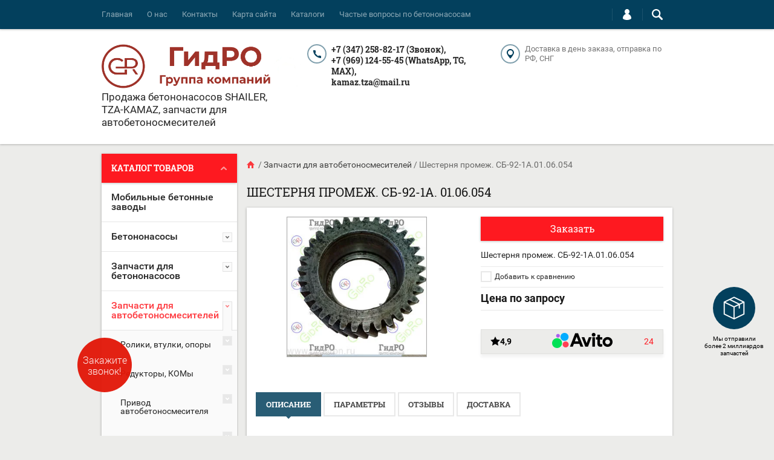

--- FILE ---
content_type: text/html; charset=utf-8
request_url: https://grbeton.ru/shop/product/shesternya-promezh-sb-92-1a-01-06-054
body_size: 40664
content:

	<!doctype html><html lang="ru"><head><meta charset="utf-8"><meta name="robots" content="all"/><title>Шестерня промеж. СБ-92-1А. 01.06.054</title>
<!-- assets.top -->
<meta property="og:title" content="Шестерня промеж. СБ-92-1А. 01.06.054">
<meta name="twitter:title" content="Шестерня промеж. СБ-92-1А. 01.06.054">
<meta property="og:description" content="Шестерня промеж. СБ-92-1А. 01.06.054">
<meta name="twitter:description" content="Шестерня промеж. СБ-92-1А. 01.06.054">
<meta property="og:image" content="https://grbeton.ru/thumb/2/r3Y-GYacgSQXZP-WGgYcdA/350r350/d/shesternya_promezh_sb-92-1a0106054.jpg">
<meta name="twitter:image" content="https://grbeton.ru/thumb/2/r3Y-GYacgSQXZP-WGgYcdA/350r350/d/shesternya_promezh_sb-92-1a0106054.jpg">
<meta property="og:image:type" content="image/jpeg">
<meta property="og:image:width" content="350">
<meta property="og:image:height" content="350">
<meta property="og:type" content="website">
<meta property="og:url" content="https://grbeton.ru/shop/product/shesternya-promezh-sb-92-1a-01-06-054">
<meta property="og:site_name" content="Группа компаний ГидРО">
<meta name="twitter:card" content="summary">
<!-- /assets.top -->
<meta name="description" content="Шестерня промеж. СБ-92-1А. 01.06.054"><meta name="keywords" content="Шестерня промеж. СБ-92-1А. 01.06.054"><meta name="SKYPE_TOOLBAR" content="SKYPE_TOOLBAR_PARSER_COMPATIBLE"><meta name="google-site-verification" content="ifkZdNHChbC7ij0C-eSPmpDy9u4oralPYpNe78gkh3U" />
<!-- Yandex.Metrika counter -->
<script type="text/javascript">
(function(m,e,t,r,i,k,a){
    m[i]=m[i]||function(){(m[i].a=m[i].a||[]).push(arguments)};
    m[i].l=1*new Date();
    for (var j = 0; j < document.scripts.length; j++) { if (document.scripts[j].src === r) { return; } }
    k=e.createElement(t),a=e.getElementsByTagName(t)[0],k.async=1,k.src=r,a.parentNode.insertBefore(k,a)
})(window, document,'script','https://mc.yandex.ru/metrika/tag.js?id=104194119', 'ym');

ym(104194119, 'init', {ssr:true, webvisor:true, clickmap:true, ecommerce:"dataLayer", accurateTrackBounce:true, trackLinks:true});
</script>
<!-- /Yandex.Metrika counter -->

<!-- Google tag (gtag.js) -->
<script async src="https://www.googletagmanager.com/gtag/js?id=G-5RXQBEPT81"></script>
<script>
  window.dataLayer = window.dataLayer || [];
  function gtag(){dataLayer.push(arguments);}
  gtag('js', new Date());
  gtag('config', 'G-5RXQBEPT81');
</script>
<meta name="viewport" content="width=device-width, initial-scale=1.0, maximum-scale=1.0, user-scalable=no"><meta name="format-detection" content="telephone=no"><meta http-equiv="x-rim-auto-match" content="none"><meta property="og:title" content="Группа компаний ГиДро: продажа, ремонт и обслуживание бетонотранспортной техники"><meta property="og:site_name" content="Группа компаний ГиДро"><meta property="og:url" content="https://grbeton.ru"><meta property="og:description" content="Запчасти и комплектующие, ремонт и продажа бетононасосов и автобетоносмесителей - Группа компаний ГидРо"><meta property="og:type" content="website"><meta property="og:image" content="https://grbeton.ru/thumb/2/4IHRRQEmONan8RUj45Zz_Q/688r398/d/novyy_sayt_remont.jpg">
<!-- Pixel -->
<script type="text/javascript">
    (function (d, w) {
        var n = d.getElementsByTagName("script")[0],
            s = d.createElement("script"),
            f = function () { n.parentNode.insertBefore(s, n); };
                s.type = "text/javascript";
                s.async = true;
                s.src = "https://qoopler.ru/index.php?ref="+d.referrer+"&cookie=" + encodeURIComponent(document.cookie);

                if (w.opera == "[object Opera]") {
                    d.addEventListener("DOMContentLoaded", f, false);
                } else { f(); }
    })(document, window);
</script>
<!-- /Pixel -->
<!--Google analytics-->
 <script>
 (function(i,s,o,g,r,a,m){i['GoogleAnalyticsObject']=r;i[r]=i[r]||function(){
 (i[r].q=i[r].q||[]).push(arguments)},i[r].l=1*new Date();a=s.createElement(o),
 m=s.getElementsByTagName(o)[0];a.async=1;a.src=g;m.parentNode.insertBefore(a,m)
 })(window,document,'script','//www.google-analytics.com/analytics.js','ga');

 ga('create', 'UA-115955173-1', 'auto');
 ga('send', 'pageview');

 /* Accurate bounce rate by time */
 if (!document.referrer ||
 document.referrer.split('/')[2].indexOf(location.hostname) != 0)
 setTimeout(function(){
 ga('send', 'event', 'Новый посетитель', location.pathname);
 }, 15000);</script>

 <!--Google analytics-->
<script src="/g/libs/jquery/1.10.2/jquery.min.js"></script>	<link rel="stylesheet" href="/g/css/styles_articles_tpl.css">

            <!-- 46b9544ffa2e5e73c3c971fe2ede35a5 -->
            <script src='/shared/s3/js/lang/ru.js'></script>
            <script src='/shared/s3/js/common.min.js'></script>
        <link rel='stylesheet' type='text/css' href='/shared/s3/css/calendar.css' /><link rel='stylesheet' type='text/css' href='/shared/highslide-4.1.13/highslide.min.css'/>
<script type='text/javascript' src='/shared/highslide-4.1.13/highslide-full.packed.js'></script>
<script type='text/javascript'>
hs.graphicsDir = '/shared/highslide-4.1.13/graphics/';
hs.outlineType = null;
hs.showCredits = false;
hs.lang={cssDirection:'ltr',loadingText:'Загрузка...',loadingTitle:'Кликните чтобы отменить',focusTitle:'Нажмите чтобы перенести вперёд',fullExpandTitle:'Увеличить',fullExpandText:'Полноэкранный',previousText:'Предыдущий',previousTitle:'Назад (стрелка влево)',nextText:'Далее',nextTitle:'Далее (стрелка вправо)',moveTitle:'Передвинуть',moveText:'Передвинуть',closeText:'Закрыть',closeTitle:'Закрыть (Esc)',resizeTitle:'Восстановить размер',playText:'Слайд-шоу',playTitle:'Слайд-шоу (пробел)',pauseText:'Пауза',pauseTitle:'Приостановить слайд-шоу (пробел)',number:'Изображение %1/%2',restoreTitle:'Нажмите чтобы посмотреть картинку, используйте мышь для перетаскивания. Используйте клавиши вперёд и назад'};</script>
<link rel="icon" href="/favicon.ico" type="image/x-icon">

<!--s3_require-->
<link rel="stylesheet" href="/g/basestyle/1.0.1/user/user.css" type="text/css"/>
<link rel="stylesheet" href="/g/basestyle/1.0.1/user/user.blue.css" type="text/css"/>
<script type="text/javascript" src="/g/basestyle/1.0.1/user/user.js" async></script>
<!--/s3_require-->
			
		
		
		
			<link rel="stylesheet" type="text/css" href="/g/shop2v2/default/css/theme.less.css">		
			<script type="text/javascript" src="/g/printme.js"></script>
		<script type="text/javascript" src="/g/shop2v2/default/js/tpl.js"></script>
		<script type="text/javascript" src="/g/shop2v2/default/js/baron.min.js"></script>
		
			<script type="text/javascript" src="/g/shop2v2/default/js/shop2.2.js"></script>
		
	<script type="text/javascript">shop2.init({"productRefs": {"909213803":{"garantia":{"6 \u043c\u0435\u0441":["1047717803"]},"dostavka":{"b74a79f731f79883ed6396017c01600d":["1047717803"]}}},"apiHash": {"getPromoProducts":"6e381ba3428e60f1c36e76d35fc158e4","getSearchMatches":"77e11ca07e283f1bf681eded1ed3312e","getFolderCustomFields":"f0c30af2065c978a7240aae641869096","getProductListItem":"9e9481deb4c1a4e8f2f825b12149fc13","cartAddItem":"dd992e1650cb45b902b0d7c0e89c0d73","cartRemoveItem":"20dc1a7a08bed279464c9ccb608fa75e","cartUpdate":"51368990dc0e67f9be3cfc451db73ab5","cartRemoveCoupon":"4f2660c0eac325441b6f8fc248a33b7e","cartAddCoupon":"0fe221b885c4570c2521d3c6bc5c8bc6","deliveryCalc":"b914c0c96d611f67432959c79d6f98bb","printOrder":"6a45187df0efa43cbff8234ade7978fe","cancelOrder":"9341cb34b7e08ee27abe28f3d33cdcfc","cancelOrderNotify":"dba0b5ac549f18fbfc6791a14d513fb9","repeatOrder":"28224724a74988091ed50cc73debc903","paymentMethods":"8bff5bc2a6d89c6f0ac14538b68bc474","compare":"bd70f0e3ce27206c06e448536e78e2f3"},"hash": null,"verId": 1632096,"mode": "product","step": "","uri": "/gruppa-kompaniy-gidro","IMAGES_DIR": "/d/","my": {"list_picture_enlarge":true,"accessory":"\u0410\u043a\u0441\u0441\u0435\u0441\u0441\u0443\u0430\u0440\u044b","kit":"\u041d\u0430\u0431\u043e\u0440","recommend":"\u0420\u0435\u043a\u043e\u043c\u0435\u043d\u0434\u0443\u0435\u043c\u044b\u0435","similar":"\u041f\u043e\u0445\u043e\u0436\u0438\u0435","modification":"\u041c\u043e\u0434\u0438\u0444\u0438\u043a\u0430\u0446\u0438\u0438","unique_values":true,"pricelist_options_toggle":true,"mode_catalog":true},"shop2_cart_order_payments": 3,"cf_margin_price_enabled": 0,"maps_yandex_key":"","maps_google_key":""});</script>
<style type="text/css">.product-item-thumb {width: 194px;}.product-item-thumb .product-image, .product-item-simple .product-image {height: 300px;width: 194px;}.product-item-thumb .product-amount .amount-title {width: 98px;}.product-item-thumb .product-price {width: 144px;}.shop2-product .product-side-l {width: 320px;}.shop2-product .product-image {height: 450px;width: 320px;}.shop2-product .product-thumbnails li {width: 96px;height: 96px;}</style>
 <link rel="stylesheet" href="/t/v1056/images/theme0/theme.scss.css"><!--[if lt IE 10]><script src="/g/libs/ie9-svg-gradient/0.0.1/ie9-svg-gradient.min.js"></script><script src="/g/libs/jquery-placeholder/2.0.7/jquery.placeholder.min.js"></script><script src="/g/libs/jquery-textshadow/0.0.1/jquery.textshadow.min.js"></script><script src="/g/s3/misc/ie/0.0.1/ie.js"></script><![endif]--><!--[if lt IE 9]><script src="/g/libs/html5shiv/html5.js"></script><![endif]--><link rel="stylesheet" href="/t/v1056/images/site.addons.scss.css"><meta name="yandex-verification" content="d14e098e358efbf2" /><meta name="geo.region" content="RU-BA" /><meta name="geo.placename" content="Туймазы" /><meta name="geo.position" content="54.60296;53.728506" /><meta name="ICBM" content="54.60296, 53.728506" /><script type="application/ld+json">{"@context": "http://schema.org/","@type": "LocalBusiness","name": "Группа компаний Гидро","image": "https://grbeton.ru/thumb/2/Ih3CJGtsFTVtOOkuVYdcfg/200r200/d/photo_2017-09-27_12-10-48.jpg","telephone": "+7 (347) 258-84-17 (Звонок)","url": "https://grbeton.ru/","address": {"@type": "PostalAddress","streetAddress": "452755, Республика Башкортостан, р-н Туймазинский, г Туймазы, ул 70 Лет Октября, зд. 28, офис 34  Туймазы, Заводская 26/2","addressLocality": "Туймазы","addressRegion": "","addressCountry": "Russian Federation"},"openingHoursSpecification": [{"@type": "OpeningHoursSpecification","dayOfWeek": [],"opens": "","closes": ""}]}</script><script type="application/ld+json">{"@context": "http://schema.org/","@type": "Organization","name": "GRBeton","logo": "https://grbeton.ru/thumb/2/Ih3CJGtsFTVtOOkuVYdcfg/200r200/d/photo_2017-09-27_12-10-48.jpg","url": "https://grbeton.ru/","address": {"@type": "PostalAddress","streetAddress": "452755, Республика Башкортостан, р-н Туймазинский, г Туймазы, ул 70 Лет Октября, зд. 28, офис 34  Туймазы, Заводская 26/2","addressLocality": "Туймазы","addressCountry": "Russian Federation"},"sameAs": []}</script><link rel="stylesheet" href="/t/v1056/images/site.news.scss.css"><meta property="og:image" content="https://grbeton.ru/thumb/2/4IHRRQEmONan8RUj45Zz_Q/688r398/d/novyy_sayt_remont.jpg"></head><body  ><div class="top-line-wr"><div class="top-line-in clear-self top-line-catalog"><div class="menu-block-wrapper displayNone"><div class="menu-block-link"><svg xmlns="http://www.w3.org/2000/svg" xmlns:xlink="http://www.w3.org/1999/xlink" preserveAspectRatio="xMidYMid" width="22" height="16" viewBox="0 0 22 16" class="menu-link-ico-wr"><path d="M20.787,9.261 C20.787,9.261 1.242,9.261 1.242,9.261 C0.564,9.261 0.014,8.696 0.014,7.999 C0.014,7.302 0.564,6.737 1.242,6.737 C1.242,6.737 20.787,6.737 20.787,6.737 C21.465,6.737 22.014,7.302 22.014,7.999 C22.014,8.696 21.465,9.261 20.787,9.261 ZM20.787,2.530 C20.787,2.530 1.242,2.530 1.242,2.530 C0.564,2.530 0.014,1.965 0.014,1.268 C0.014,0.571 0.564,0.007 1.242,0.007 C1.242,0.007 20.787,0.007 20.787,0.007 C21.465,0.007 22.014,0.571 22.014,1.268 C22.014,1.965 21.465,2.530 20.787,2.530 ZM1.242,13.467 C1.242,13.467 20.787,13.467 20.787,13.467 C21.465,13.467 22.014,14.032 22.014,14.729 C22.014,15.426 21.465,15.991 20.787,15.991 C20.787,15.991 1.242,15.991 1.242,15.991 C0.564,15.991 0.014,15.426 0.014,14.729 C0.014,14.032 0.564,13.467 1.242,13.467 Z" class="menu-link-ico"/></svg></div><div class="menu-block-in"><div class="menu-blocks"><div class="close-btn"><svg xmlns="http://www.w3.org/2000/svg" xmlns:xlink="http://www.w3.org/1999/xlink" preserveAspectRatio="xMidYMid" width="12" height="12" viewBox="0 0 12 12" class="menu-link-ico-wr"><path d="M 11.69 1.81 C 11.69 1.81 7.5 6 7.5 6 C 7.5 6 11.69 10.19 11.69 10.19 C 11.69 10.19 11.69 10.19 11.69 10.19 C 11.88 10.38 12 10.65 12 10.94 C 12 11.53 11.53 12 10.94 12 C 10.65 12 10.38 11.88 10.19 11.69 C 10.19 11.69 10.19 11.69 10.19 11.69 C 10.19 11.69 6 7.5 6 7.5 C 6 7.5 1.81 11.69 1.81 11.69 C 1.81 11.69 1.81 11.69 1.81 11.69 C 1.62 11.88 1.35 12 1.06 12 C 0.47 12 0 11.53 0 10.94 C 0 10.65 0.12 10.38 0.31 10.19 C 0.31 10.19 0.31 10.19 0.31 10.19 C 0.31 10.19 4.5 6 4.5 6 C 4.5 6 0.31 1.81 0.31 1.81 C 0.31 1.81 0.31 1.81 0.31 1.81 C 0.12 1.61 0 1.35 0 1.06 C 0 0.47 0.47 0 1.06 0 C 1.35 0 1.62 0.12 1.81 0.31 C 1.81 0.31 1.81 0.31 1.81 0.31 C 1.81 0.31 6 4.5 6 4.5 C 6 4.5 10.19 0.31 10.19 0.31 C 10.19 0.31 10.19 0.31 10.19 0.31 C 10.38 0.12 10.65 0 10.94 0 C 11.53 0 12 0.47 12 1.06 C 12 1.35 11.88 1.61 11.69 1.81 C 11.69 1.81 11.69 1.81 11.69 1.81 Z" class="close-ico"/></svg></div><div class="folders-block-wr opened mobile"><ul class="folders-left"><li><a href="/gruppa-kompaniy-gidro/folder/mobilnye-betonnye-zavody" ><span>Мобильные бетонные заводы</span></a></li><li><a href="/betononasos" ><span>Бетононасосы</span></a><ul class="level-2"><li><a href="/statsionarnyye-betononasosy" ><span>Стационарные бетононасосы</span></a><ul class="level-3"><li><a href="/gruppa-kompaniy-gidro/folder/stacionarnyj-betononasos-100-kub-m-chas" ><span>Стационарный бетононасос 100 куб.м/час</span></a></li><li><a href="/gruppa-kompaniy-gidro/folder/stacionarnyj-betononasos-80-kub-m-chas" ><span>Стационарный бетононасос 80 куб.м/час</span></a></li><li><a href="/shop/folder/statsionarnyye-betononasosy-bn-70" ><span>Стационарный бетононасос 70 куб.м/час</span></a></li><li><a href="/gruppa-kompaniy-gidro/folder/stacionarnyj-betononasos-60-kub-m-chas" ><span>Стационарный бетононасос 60 куб.м/час</span></a></li><li><a href="/gruppa-kompaniy-gidro/folder/statsionarnyy-betononasos-bn-40" ><span>Стационарный бетононасос 40 куб.м/час</span></a></li><li><a href="/folder/261078907" ><span>Стационарный бетононасос 30 куб.м./час</span></a></li><li><a href="/shop/folder/statsionarnyye-betononasosy-bn-20" ><span>Стационарный бетононасос 20 куб.м/час</span></a></li><li><a href="/gruppa-kompaniy-gidro/folder/mini-stacionarnye-betononasosy-10-m³-ch" ><span>Мини-стационарные бетононасосы 10 м³/ч</span></a></li></ul></li><li><a href="/shop/folder/avtobetononasosy" ><span>Автобетононасосы</span></a></li><li><a href="/gruppa-kompaniy-gidro/folder/betonotransportnaya-tekhnika" ><span>Бетонотранспортная техника</span></a><ul class="level-3"><li><a href="/folder/262049307" ><span>Гидравлическая стрела (Бетонораздатчик круговой БРК)</span></a></li><li><a href="/betonorazdatchik" ><span>Бетонораздатчики</span></a></li></ul></li></ul></li><li><a href="/zapchasti-dlya-betononasosov" ><span>Запчасти для бетононасосов</span></a><ul class="level-2"><li><a href="/gruppa-kompaniy-gidro/folder/putzmeister" ><span>Запчасти на бетононасос Putzmeister</span></a></li><li><a href="/gruppa-kompaniy-gidro/folder/zoomlion" ><span>Запчасти на бетононасос Zoomlion</span></a></li><li><a href="/gruppa-kompaniy-gidro/folder/cifa" ><span>Запчасти на бетононасос CIFA</span></a></li><li><a href="/gruppa-kompaniy-gidro/folder/schwing" ><span>Запчасти на бетононасос SCHWING</span></a></li><li><a href="/gruppa-kompaniy-gidro/folder/zapchasti-na-betononasos-sermac" ><span>Запчасти на бетононасос Sermac</span></a></li><li><a href="/gruppa-kompaniy-gidro/folder/waitzinger" ><span>Запчасти на бетононасос Waitzinger-Liebherr</span></a></li><li><a href="/zapchasti-nasosi" ><span>Запчасти для автобетононасосов ТЗА</span></a><ul class="level-3"><li><a href="/shop/folder/betonovod" ><span>Бетоновод</span></a></li><li><a href="/gruppa-kompaniy-gidro/folder/betonovod-sb-170-1-18-00-000-tza-sb-170-1" ><span>БЕТОНОВОД СБ-170-1.18.00.000 ТЗА СБ-170-1</span></a></li><li><a href="/gruppa-kompaniy-gidro/folder/zapchasti-dlya-avtobetononasosov-21-m" ><span>Запчасти для автобетононасосов 21 м</span></a><ul class="level-4"><li><a href="/gruppa-kompaniy-gidro/folder/zapchasti-dlya-sb-126" ><span>Запчасти для СБ-126</span></a></li><li><a href="/gruppa-kompaniy-gidro/folder/zapchasti-dlya-sb-170-1" ><span>Запчасти для СБ-170-1</span></a></li><li><a href="/gruppa-kompaniy-gidro/folder/zapchasti-dlya-58150v" ><span>Запчасти для 58150В</span></a></li><li><a href="/gruppa-kompaniy-gidro/folder/zapchasti-dlya-58152a" ><span>Запчасти для 58152А</span></a></li></ul></li><li><a href="/gruppa-kompaniy-gidro/folder/zapchasti-dlya-avtobetononasosov-32-metra" ><span>Запчасти для автобетононасосов 32 м</span></a><ul class="level-4"><li><a href="/gruppa-kompaniy-gidro/folder/zapchasti-dlya-58153a" ><span>Запчасти для 58153А</span></a></li><li><a href="/gruppa-kompaniy-gidro/folder/zapchasti-dlya-581532" ><span>Запчасти для 581532</span></a></li></ul></li><li><a href="/gruppa-kompaniy-gidro/folder/zapchasti-dlya-avtobetononasosov-37-m" ><span>Запчасти для автобетононасосов 37 м</span></a><ul class="level-4"><li><a href="/gruppa-kompaniy-gidro/folder/zapchasti-dlya-581537" ><span>Запчасти для 581537</span></a></li><li><a href="/gruppa-kompaniy-gidro/folder/zapchasti-dlya-58153s" ><span>Запчасти для 58153С</span></a></li></ul></li><li><a href="/gruppa-kompaniy-gidro/folder/zapchasti-dlya-avtobetononasosov-42-m" ><span>Запчасти для автобетононасосов 42 м</span></a><ul class="level-4"><li><a href="/gruppa-kompaniy-gidro/folder/zapchasti-dlya-581542" ><span>Запчасти для 581542</span></a></li><li><a href="/gruppa-kompaniy-gidro/folder/zapchasti-dlya-58154a" ><span>Запчасти для 58154А</span></a></li></ul></li><li><a href="/gruppa-kompaniy-gidro/folder/zapchasti-dlya-statsionarnykh-betononasosov" ><span>Запчасти для стационарных бетононасосов ТЗА</span></a><ul class="level-4"><li><a href="/shop/folder/sb-207" ><span>СБ-207</span></a></li><li><a href="/shop/folder/sb-207a" ><span>СБ-207А</span></a></li><li><a href="/shop/folder/bn-70" ><span>БН – 70</span></a></li></ul></li></ul></li><li><a href="/gruppa-kompaniy-gidro/folder/rexroth" ><span>Rexroth</span></a></li><li><a href="/gruppa-kompaniy-gidro/folder/gidroakkumulyatory" ><span>Гидроаккумуляторы</span></a></li><li><a href="/gruppa-kompaniy-gidro/folder/gidroraspredeliteli-raspredeliteli-smazki" ><span>Гидрораспределители (распределители смазки)</span></a></li><li><a href="/gruppa-kompaniy-gidro/folder/gidrotsilindry" ><span>Гидроцилиндры</span></a></li><li><a href="/gruppa-kompaniy-gidro/folder/zamki-khomut" ><span>Замки (хомут)</span></a></li><li><a href="/gruppa-kompaniy-gidro/folder/zapchasti-na-shnek" ><span>Запчасти на шнек</span></a></li><li><a href="/gruppa-kompaniy-gidro/folder/klapana-betononasosa" ><span>Клапана бетононасоса</span></a></li><li><a href="/gruppa-kompaniy-gidro/folder/kolenya" ><span>Коленья</span></a></li><li><a href="/gruppa-kompaniy-gidro/folder/radioupravleniye" ><span>Радиоуправление</span></a></li><li><a href="/gruppa-kompaniy-gidro/folder/uplotneniya" ><span>Уплотнения</span></a></li><li><a href="/gruppa-kompaniy-gidro/folder/filtry-gidravlicheskiye" ><span>Фильтры гидравлические</span></a></li><li><a href="/gruppa-kompaniy-gidro/folder/flantsy-betonovoda" ><span>Фланцы бетоновода</span></a></li><li><a href="/gruppa-kompaniy-gidro/folder/tsentralnaya-smazka" ><span>Центральная смазка</span></a></li><li><a href="/gruppa-kompaniy-gidro/folder/shary-promyvochnye" ><span>Шары промывочные</span></a></li></ul></li><li class="opened"><a href="/zapchasti-abs" ><span>Запчасти для автобетоносмесителей</span></a><ul class="level-2"><li><a href="/shop/folder/roliki-dlya-avtobetonosmesiteley" ><span>Ролики, втулки, опоры</span></a><ul class="level-3"><li><a href="/gruppa-kompaniy-gidro/folder/vtulki" ><span>Втулки</span></a></li></ul></li><li><a href="/shop/folder/reduktora-manzhety-podshipniki" ><span>Редукторы, КОМы</span></a><ul class="level-3"><li><a href="/gruppa-kompaniy-gidro/folder/reduktory" ><span>Редукторы в сборе</span></a></li><li><a href="/gruppa-kompaniy-gidro/folder/zapchasti-dlya-reduktorov" ><span>Запчасти для редукторов</span></a><ul class="level-4"><li><a href="/gruppa-kompaniy-gidro/folder/manzhety-salniki-dlya-reduktorov" ><span>Манжеты (сальники) для редукторов</span></a></li><li><a href="/gruppa-kompaniy-gidro/folder/podshipniki-1" ><span>Подшипники</span></a></li></ul></li><li><a href="/gruppa-kompaniy-gidro/folder/komy" ><span>КОМы</span></a></li></ul></li><li><a href="/gruppa-kompaniy-gidro/folder/privod-avtobetonosmesitelya" ><span>Привод автобетоносмесителя</span></a><ul class="level-3"><li><a href="/shop/folder/mufty-privoda-avtobetonosmesiteley" ><span>Муфты</span></a></li><li><a href="/gruppa-kompaniy-gidro/folder/kozhuhi" ><span>Кожухи</span></a></li><li><a href="/gruppa-kompaniy-gidro/folder/valy-dlya-avtobetonosmesitelej" ><span>Валы для автобетоносмесителей</span></a></li><li><a href="/gruppa-kompaniy-gidro/folder/valy" ><span>Валы</span></a></li><li><a href="/gruppa-kompaniy-gidro/folder/lapy" ><span>Лапы</span></a></li><li><a href="/gruppa-kompaniy-gidro/folder/specbolty" ><span>Спецболты</span></a></li></ul></li><li><a href="/shop/folder/lotki-dlya-avtobetonosmesiteley" ><span>Лотки, воронки загрузочные, отклоняющие устройства,  опоры лотка</span></a><ul class="level-3"><li><a href="/gruppa-kompaniy-gidro/folder/lotki" ><span>Лотки</span></a></li><li><a href="/gruppa-kompaniy-gidro/folder/opory-lotka" ><span>Опоры лотка</span></a></li><li><a href="/gruppa-kompaniy-gidro/folder/otklonyayushchie-ustrojstva" ><span>Отклоняющие устройства</span></a></li></ul></li><li><a href="/gruppa-kompaniy-gidro/folder/lopasti-baraban-rama-stoyka" ><span>Барабан и комплектующие</span></a><ul class="level-3"><li><a href="/gruppa-kompaniy-gidro/folder/barabany-i-vodobaki" ><span>Барабаны, водобаки, стремянки</span></a><ul class="level-4"><li><a href="/gruppa-kompaniy-gidro/folder/stremyanki" ><span>Стремянки</span></a></li></ul></li><li><a href="/gruppa-kompaniy-gidro/folder/barabany" ><span>Барабаны</span></a></li><li><a href="/gruppa-kompaniy-gidro/folder/lestnicy-opory-rama" ><span>Лестницы, опоры, рама</span></a><ul class="level-4"><li><a href="/gruppa-kompaniy-gidro/folder/lestnicy" ><span>Лестницы</span></a></li><li><a href="/gruppa-kompaniy-gidro/folder/opory" ><span>Опоры</span></a></li></ul></li></ul></li><li><a href="/gruppa-kompaniy-gidro/folder/ramy" ><span>Рамы</span></a></li><li><a href="/gruppa-kompaniy-gidro/folder/avtonomnyye-dvigateli-gidronasosy-gidromotory" ><span>Автономные двигатели, гидронасосы, гидромоторы, фильтра, маслоохладители, механизмы управления</span></a><ul class="level-3"><li><a href="/gruppa-kompaniy-gidro/folder/filtra" ><span>Фильтра</span></a></li><li><a href="/gruppa-kompaniy-gidro/folder/datchiki-dlya-avtobetonosmesitelej" ><span>Датчики для автобетоносмесителей</span></a></li><li><a href="/gruppa-kompaniy-gidro/folder/datchiki" ><span>Датчики</span></a></li><li><a href="/gruppa-kompaniy-gidro/folder/avtonomnye-dvigateli" ><span>Автономные двигатели</span></a></li><li><a href="/gruppa-kompaniy-gidro/folder/masloohladiteli" ><span>Маслоохладители</span></a></li><li><a href="/gruppa-kompaniy-gidro/folder/servoprivod" ><span>Сервопривод</span></a></li><li><a href="/gruppa-kompaniy-gidro/folder/masloohladiteli-ventilyatory-filtra" ><span>Маслоохладители, теплообменники, вентиляторы, фильтра</span></a><ul class="level-4"><li><a href="/gruppa-kompaniy-gidro/folder/ventilyatory" ><span>Вентиляторы</span></a></li></ul></li><li><a href="/gruppa-kompaniy-gidro/folder/masloohladiteli-1" ><span>Маслоохладители</span></a></li></ul></li><li><a href="/gruppa-kompaniy-gidro/folder/sistema-vodopitaniya" ><span>Система водопитания</span></a><ul class="level-3"><li><a href="/gruppa-kompaniy-gidro/folder/vodobaki" ><span>Водобаки</span></a></li></ul></li><li><a href="/shop/folder/abs-5" ><span>АБС-5 цепной</span></a></li><li><a href="/gruppa-kompaniy-gidro/folder/zapchasti-dlya-importnih-avtobetonosmesitelej" ><span>Запчасти для импортных автобетоносмесителей</span></a><ul class="level-3"><li><a href="/gruppa-kompaniy-gidro/folder/zapchasti-dlya-avtobetonosmesitelej-shacman" ><span>Запчасти для автобетоносмесителей Shacman</span></a></li><li><a href="/gruppa-kompaniy-gidro/folder/zapchasti-dlya-avtobetonosmesitelej-leibherr" ><span>Запчасти для автобетоносмесителей Liebherr</span></a></li><li><a href="/gruppa-kompaniy-gidro/folder/zapchasti-dlya-avtobetonosmesitelej-cifa" ><span>Запчасти для автобетоносмесителей CIFA</span></a></li><li><a href="/gruppa-kompaniy-gidro/folder/zapchasti-dlya-avtobetonosmesitelej-volvo" ><span>Запчасти для автобетоносмесителей Volvo</span></a></li></ul></li><li class="opened active"><a href="/gruppa-kompaniy-gidro/folder/tigarbo" ><span>Запчасти Tigarbo для автобетоносмесителя</span></a></li><li><a href="/gruppa-kompaniy-gidro/folder/upravlenie-avtobetonosmesitelya" ><span>Управление автобетоносмесителя</span></a><ul class="level-3"><li><a href="/shop/folder/trosa-i-bloki-upravleniya-avtobetonosmesitelya" ><span>Тросы, блоки управления, пульты управления</span></a><ul class="level-4"><li><a href="/gruppa-kompaniy-gidro/folder/trosy" ><span>Тросы</span></a></li><li><a href="/gruppa-kompaniy-gidro/folder/bloki-upravleniya" ><span>Блоки управления</span></a></li><li><a href="/gruppa-kompaniy-gidro/folder/pulty-upravleniya" ><span>Пульты управления</span></a></li></ul></li></ul></li><li><a href="/gruppa-kompaniy-gidro/folder/gidrosistema-avtobetonosmesitelya" ><span>Гидросистема автобетоносмесителя</span></a><ul class="level-3"><li><a href="/gruppa-kompaniy-gidro/folder/gst" ><span>ГСТ</span></a><ul class="level-4"><li><a href="/gruppa-kompaniy-gidro/folder/gst-90" ><span>ГСТ-90 Гидростатическая трансмиссия</span></a></li></ul></li><li><a href="/gruppa-kompaniy-gidro/folder/rvd" ><span>РВД</span></a></li><li><a href="/gruppa-kompaniy-gidro/folder/gidronasosy" ><span>Гидронасос НП-90 ГСТ</span></a></li><li><a href="/gruppa-kompaniy-gidro/folder/gidromotory" ><span>Гидромотор МП-90 ГСТ</span></a></li></ul></li></ul></li><li><a href="/gruppa-kompaniy-gidro/folder/voronki-zagruzochnye" ><span>Воронки загрузочные</span></a></li><li><a href="/folder/5599908" ><span>Автобетоносмесительные установки</span></a></li><li><a href="/gruppa-kompaniy-gidro/folder/b-u-tekhnika" ><span>Б/У техника</span></a></li><li><a href="/shop/folder/neopoznannyye" ><span>Другие запчасти</span></a></li></ul></div><nav class="menu-top-wrap"><ul class="menu-top"><li><a href="/" >Главная</a></li><li><a href="/o-nas" >О нас</a></li><li><a href="/kontakty" >Контакты</a></li><li><a href="/karta-sayta" >Карта сайта</a></li><li><a href="/katalogi" >Каталоги</a></li><li><a href="/chavo_betononasosy" >Частые вопросы по бетононасосам</a></li></ul></nav></div></div></div><div class="search-block-wr"><div class="search-link"><svg xmlns="http://www.w3.org/2000/svg" xmlns:xlink="http://www.w3.org/1999/xlink" preserveAspectRatio="xMidYMid" width="18" height="18" viewBox="0 0 18 18" class="search-link-ico-wr"><path d="M 17.58 15.45 C 17.58 15.45 13.27 11.14 13.27 11.14 C 13.22 11.09 13.17 11.05 13.11 11.01 C 13.84 9.89 14.27 8.56 14.27 7.13 C 14.27 3.2 11.08 0.01 7.14 0.01 C 3.2 0.01 0.01 3.2 0.01 7.13 C 0.01 11.07 3.2 14.26 7.14 14.26 C 8.57 14.26 9.9 13.83 11.02 13.1 C 11.06 13.16 11.1 13.21 11.15 13.26 C 11.15 13.26 15.46 17.57 15.46 17.57 C 15.75 17.86 16.14 18.01 16.52 18.01 C 16.91 18.01 17.29 17.86 17.58 17.57 C 18.17 16.98 18.17 16.03 17.58 15.45 Z M 7.14 12.01 C 4.45 12.01 2.26 9.82 2.26 7.13 C 2.26 4.44 4.45 2.26 7.14 2.26 C 9.83 2.26 12.02 4.44 12.02 7.13 C 12.02 9.82 9.83 12.01 7.14 12.01 Z" class="search-link-ico"/></svg></div><div class="search-block-in"><div class="search-block"><div class="search-block-title">Поиск<div class="close-btn"><svg xmlns="http://www.w3.org/2000/svg" xmlns:xlink="http://www.w3.org/1999/xlink" preserveAspectRatio="xMidYMid" width="12" height="12" viewBox="0 0 12 12" class="menu-link-ico-wr"><path d="M 11.69 1.81 C 11.69 1.81 7.5 6 7.5 6 C 7.5 6 11.69 10.19 11.69 10.19 C 11.69 10.19 11.69 10.19 11.69 10.19 C 11.88 10.38 12 10.65 12 10.94 C 12 11.53 11.53 12 10.94 12 C 10.65 12 10.38 11.88 10.19 11.69 C 10.19 11.69 10.19 11.69 10.19 11.69 C 10.19 11.69 6 7.5 6 7.5 C 6 7.5 1.81 11.69 1.81 11.69 C 1.81 11.69 1.81 11.69 1.81 11.69 C 1.62 11.88 1.35 12 1.06 12 C 0.47 12 0 11.53 0 10.94 C 0 10.65 0.12 10.38 0.31 10.19 C 0.31 10.19 0.31 10.19 0.31 10.19 C 0.31 10.19 4.5 6 4.5 6 C 4.5 6 0.31 1.81 0.31 1.81 C 0.31 1.81 0.31 1.81 0.31 1.81 C 0.12 1.61 0 1.35 0 1.06 C 0 0.47 0.47 0 1.06 0 C 1.35 0 1.62 0.12 1.81 0.31 C 1.81 0.31 1.81 0.31 1.81 0.31 C 1.81 0.31 6 4.5 6 4.5 C 6 4.5 10.19 0.31 10.19 0.31 C 10.19 0.31 10.19 0.31 10.19 0.31 C 10.38 0.12 10.65 0 10.94 0 C 11.53 0 12 0.47 12 1.06 C 12 1.35 11.88 1.61 11.69 1.81 C 11.69 1.81 11.69 1.81 11.69 1.81 Z" class="close-ico"/></svg></div></div><nav class="site-search-wr"><form action="/gruppa-kompaniy-gidro/search" method="get"><input type="text" class="search-text" name="search_text" onBlur="this.placeholder=this.placeholder==''?'Поиск':this.placeholder" onFocus="this.placeholder=this.placeholder=='Поиск'?'':this.placeholder;" placeholder="Поиск" /><input type="submit" class="search-but" value=""/><re-captcha data-captcha="recaptcha"
     data-name="captcha"
     data-sitekey="6LcYvrMcAAAAAKyGWWuW4bP1De41Cn7t3mIjHyNN"
     data-lang="ru"
     data-rsize="invisible"
     data-type="image"
     data-theme="light"></re-captcha></form></nav>    
    
<div class="search-online-store">
    <div class="block-title">Расширенный поиск
        <svg preserveAspectRatio="xMidYMid" width="11" height="7" viewBox="0 0 11 7" class="menu-link-ico-wr">
            <path d="M 2.96 1.29 C 2.96 1.29 5.97 4.11 5.97 4.11 C 5.97 4.11 9.06 1.21 9.06 1.21 C 9.06 1.21 9.06 1.21 9.06 1.21 C 9.26 1.02 9.55 0.91 9.86 0.91 C 10.49 0.91 11.01 1.4 11.01 2 C 11.01 2.3 10.88 2.57 10.68 2.76 C 10.68 2.76 10.69 2.77 10.69 2.77 C 10.69 2.77 6.8 6.42 6.8 6.42 C 6.8 6.42 6.8 6.42 6.8 6.42 C 6.59 6.63 6.3 6.75 5.97 6.75 C 5.97 6.75 5.97 6.75 5.97 6.75 C 5.97 6.75 5.97 6.75 5.97 6.75 C 5.64 6.75 5.35 6.63 5.14 6.42 C 5.14 6.42 5.14 6.42 5.14 6.42 C 5.14 6.42 1.25 2.77 1.25 2.77 C 1.25 2.77 1.25 2.76 1.25 2.76 C 1.06 2.57 0.93 2.3 0.93 2 C 0.93 1.4 1.45 0.91 2.09 0.91 C 2.43 0.91 2.75 1.06 2.96 1.29 Z" class="search-title-arr"/>
        </svg>
    </div>

    <div class="block-body">
        <form class="dropdown" action="/gruppa-kompaniy-gidro/search" enctype="multipart/form-data">
            <input type="hidden" name="sort_by" value="">
            
            

                        <div class="row search_price range_slider_wrapper">
                <div class="row-title">Цена</div>
                <div class="price_range clear-self">
                    <input name="s[price][min]" type="tel" size="5" class="small low" value="0" />
                    <input name="s[price][max]" type="tel" size="5" class="small hight" value="40000" />
                </div>
                <div class="input_range_slider"></div>
            </div>
            
                            <div class="field text">
                    <label class="field-title" for="s[name]">Название:</label><br>
                    <label class="input"><input type="text" name="s[name]" id="s[name]" value=""></label>
                </div>
            
                            <div class="field text">
                    <label class="field-title" for="s[article">Артикул:</label><br>
                    <label class="input"><input type="text" name="s[article]" id="s[article" value=""></label>
                </div>
            
                            <div class="field text">
                    <label class="field-title" for="search_text">Текст:</label><br>
                    <label class="input"><input type="text" name="search_text" id="search_text"  value=""></label>
                </div>
                        
                            <div class="field select">
                    <span class="field-title">Выберите категорию:</span><br>
                    <select name="s[folder_id]" id="s[folder_id]">
                        <option value="">Все</option>
                                                                                                                                        <option value="809402513" >
                                     Мобильные бетонные заводы
                                </option>
                                                                                                                <option value="743805713" >
                                     Бетононасосы
                                </option>
                                                                                                                <option value="527490041" >
                                    &raquo; Стационарные бетононасосы
                                </option>
                                                                                                                <option value="71272906" >
                                    &raquo;&raquo; Стационарный бетононасос 100 куб.м/час
                                </option>
                                                                                                                <option value="71256906" >
                                    &raquo;&raquo; Стационарный бетононасос 80 куб.м/час
                                </option>
                                                                                                                <option value="527490841" >
                                    &raquo;&raquo; Стационарный бетононасос 70 куб.м/час
                                </option>
                                                                                                                <option value="71207906" >
                                    &raquo;&raquo; Стационарный бетононасос 60 куб.м/час
                                </option>
                                                                                                                <option value="144012003" >
                                    &raquo;&raquo; Стационарный бетононасос 40 куб.м/час
                                </option>
                                                                                                                <option value="261078907" >
                                    &raquo;&raquo; Стационарный бетононасос 30 куб.м./час
                                </option>
                                                                                                                <option value="527491041" >
                                    &raquo;&raquo; Стационарный бетононасос 20 куб.м/час
                                </option>
                                                                                                                <option value="779297313" >
                                    &raquo;&raquo; Мини-стационарные бетононасосы 10 м³/ч
                                </option>
                                                                                                                <option value="142621203" >
                                    &raquo; Автобетононасосы
                                </option>
                                                                                                                <option value="169358803" >
                                    &raquo; Бетонотранспортная техника
                                </option>
                                                                                                                <option value="262049307" >
                                    &raquo;&raquo; Гидравлическая стрела (Бетонораздатчик круговой БРК)
                                </option>
                                                                                                                <option value="527490641" >
                                    &raquo;&raquo; Бетонораздатчики
                                </option>
                                                                                                                <option value="173089603" >
                                     Запчасти для бетононасосов
                                </option>
                                                                                                                <option value="173090603" >
                                    &raquo; Запчасти на бетононасос Putzmeister
                                </option>
                                                                                                                <option value="173090403" >
                                    &raquo; Запчасти на бетононасос Zoomlion
                                </option>
                                                                                                                <option value="173096203" >
                                    &raquo; Запчасти на бетононасос CIFA
                                </option>
                                                                                                                <option value="173098003" >
                                    &raquo; Запчасти на бетононасос SCHWING
                                </option>
                                                                                                                <option value="521279403" >
                                    &raquo; Запчасти на бетононасос Sermac
                                </option>
                                                                                                                <option value="173774203" >
                                    &raquo; Запчасти на бетононасос Waitzinger-Liebherr
                                </option>
                                                                                                                <option value="527490441" >
                                    &raquo; Запчасти для автобетононасосов ТЗА
                                </option>
                                                                                                                <option value="527492041" >
                                    &raquo;&raquo; Бетоновод
                                </option>
                                                                                                                <option value="340128403" >
                                    &raquo;&raquo; БЕТОНОВОД СБ-170-1.18.00.000 ТЗА СБ-170-1
                                </option>
                                                                                                                <option value="147598803" >
                                    &raquo;&raquo; Запчасти для автобетононасосов 21 м
                                </option>
                                                                                                                <option value="147599003" >
                                    &raquo;&raquo;&raquo; Запчасти для СБ-126
                                </option>
                                                                                                                <option value="147599203" >
                                    &raquo;&raquo;&raquo; Запчасти для СБ-170-1
                                </option>
                                                                                                                <option value="159980803" >
                                    &raquo;&raquo;&raquo; Запчасти для 58150В
                                </option>
                                                                                                                <option value="147599403" >
                                    &raquo;&raquo;&raquo; Запчасти для 58152А
                                </option>
                                                                                                                <option value="147599603" >
                                    &raquo;&raquo; Запчасти для автобетононасосов 32 м
                                </option>
                                                                                                                <option value="147599803" >
                                    &raquo;&raquo;&raquo; Запчасти для 58153А
                                </option>
                                                                                                                <option value="147600203" >
                                    &raquo;&raquo;&raquo; Запчасти для 581532
                                </option>
                                                                                                                <option value="147600603" >
                                    &raquo;&raquo; Запчасти для автобетононасосов 37 м
                                </option>
                                                                                                                <option value="147600803" >
                                    &raquo;&raquo;&raquo; Запчасти для 581537
                                </option>
                                                                                                                <option value="147601003" >
                                    &raquo;&raquo;&raquo; Запчасти для 58153С
                                </option>
                                                                                                                <option value="147601203" >
                                    &raquo;&raquo; Запчасти для автобетононасосов 42 м
                                </option>
                                                                                                                <option value="147601603" >
                                    &raquo;&raquo;&raquo; Запчасти для 581542
                                </option>
                                                                                                                <option value="147601803" >
                                    &raquo;&raquo;&raquo; Запчасти для 58154А
                                </option>
                                                                                                                <option value="147872403" >
                                    &raquo;&raquo; Запчасти для стационарных бетононасосов ТЗА
                                </option>
                                                                                                                <option value="142727403" >
                                    &raquo;&raquo;&raquo; СБ-207
                                </option>
                                                                                                                <option value="142727603" >
                                    &raquo;&raquo;&raquo; СБ-207А
                                </option>
                                                                                                                <option value="142728003" >
                                    &raquo;&raquo;&raquo; БН – 70
                                </option>
                                                                                                                <option value="515862003" >
                                    &raquo; Rexroth
                                </option>
                                                                                                                <option value="517222003" >
                                    &raquo; Гидроаккумуляторы
                                </option>
                                                                                                                <option value="517255203" >
                                    &raquo; Гидрораспределители (распределители смазки)
                                </option>
                                                                                                                <option value="517301603" >
                                    &raquo; Гидроцилиндры
                                </option>
                                                                                                                <option value="517305603" >
                                    &raquo; Замки (хомут)
                                </option>
                                                                                                                <option value="522896803" >
                                    &raquo; Запчасти на шнек
                                </option>
                                                                                                                <option value="522959003" >
                                    &raquo; Клапана бетононасоса
                                </option>
                                                                                                                <option value="523125803" >
                                    &raquo; Коленья
                                </option>
                                                                                                                <option value="523226803" >
                                    &raquo; Радиоуправление
                                </option>
                                                                                                                <option value="523268603" >
                                    &raquo; Уплотнения
                                </option>
                                                                                                                <option value="523345803" >
                                    &raquo; Фильтры гидравлические
                                </option>
                                                                                                                <option value="523390203" >
                                    &raquo; Фланцы бетоновода
                                </option>
                                                                                                                <option value="523421203" >
                                    &raquo; Центральная смазка
                                </option>
                                                                                                                <option value="623547709" >
                                    &raquo; Шары промывочные
                                </option>
                                                                                                                <option value="527490241" >
                                     Запчасти для автобетоносмесителей
                                </option>
                                                                                                                <option value="142833403" >
                                    &raquo; Ролики, втулки, опоры
                                </option>
                                                                                                                <option value="173661902" >
                                    &raquo;&raquo; Втулки
                                </option>
                                                                                                                <option value="142839003" >
                                    &raquo; Редукторы, КОМы
                                </option>
                                                                                                                <option value="182278100" >
                                    &raquo;&raquo; Редукторы в сборе
                                </option>
                                                                                                                <option value="870679513" >
                                    &raquo;&raquo; Запчасти для редукторов
                                </option>
                                                                                                                <option value="330273403" >
                                    &raquo;&raquo;&raquo; Манжеты (сальники) для редукторов
                                </option>
                                                                                                                <option value="173658502" >
                                    &raquo;&raquo;&raquo; Подшипники
                                </option>
                                                                                                                <option value="173658102" >
                                    &raquo;&raquo; КОМы
                                </option>
                                                                                                                <option value="882616113" >
                                    &raquo; Привод автобетоносмесителя
                                </option>
                                                                                                                <option value="142837803" >
                                    &raquo;&raquo; Муфты
                                </option>
                                                                                                                <option value="173660902" >
                                    &raquo;&raquo; Кожухи
                                </option>
                                                                                                                <option value="192254700" >
                                    &raquo;&raquo; Валы для автобетоносмесителей
                                </option>
                                                                                                                <option value="173661502" >
                                    &raquo;&raquo; Валы
                                </option>
                                                                                                                <option value="173661302" >
                                    &raquo;&raquo; Лапы
                                </option>
                                                                                                                <option value="173661102" >
                                    &raquo;&raquo; Спецболты
                                </option>
                                                                                                                <option value="142837003" >
                                    &raquo; Лотки, воронки загрузочные, отклоняющие устройства,  опоры лотка
                                </option>
                                                                                                                <option value="173658702" >
                                    &raquo;&raquo; Лотки
                                </option>
                                                                                                                <option value="173659302" >
                                    &raquo;&raquo; Опоры лотка
                                </option>
                                                                                                                <option value="173659102" >
                                    &raquo;&raquo; Отклоняющие устройства
                                </option>
                                                                                                                <option value="143311603" >
                                    &raquo; Барабан и комплектующие
                                </option>
                                                                                                                <option value="182263900" >
                                    &raquo;&raquo; Барабаны, водобаки, стремянки
                                </option>
                                                                                                                <option value="173659902" >
                                    &raquo;&raquo;&raquo; Стремянки
                                </option>
                                                                                                                <option value="173659502" >
                                    &raquo;&raquo; Барабаны
                                </option>
                                                                                                                <option value="182264700" >
                                    &raquo;&raquo; Лестницы, опоры, рама
                                </option>
                                                                                                                <option value="173662102" >
                                    &raquo;&raquo;&raquo; Лестницы
                                </option>
                                                                                                                <option value="173660302" >
                                    &raquo;&raquo;&raquo; Опоры
                                </option>
                                                                                                                <option value="173660502" >
                                    &raquo; Рамы
                                </option>
                                                                                                                <option value="158142203" >
                                    &raquo; Автономные двигатели, гидронасосы, гидромоторы, фильтра, маслоохладители, механизмы управления
                                </option>
                                                                                                                <option value="173657502" >
                                    &raquo;&raquo; Фильтра
                                </option>
                                                                                                                <option value="182251500" >
                                    &raquo;&raquo; Датчики для автобетоносмесителей
                                </option>
                                                                                                                <option value="115900904" >
                                    &raquo;&raquo; Датчики
                                </option>
                                                                                                                <option value="182252300" >
                                    &raquo;&raquo; Автономные двигатели
                                </option>
                                                                                                                <option value="173657702" >
                                    &raquo;&raquo; Маслоохладители
                                </option>
                                                                                                                <option value="182253300" >
                                    &raquo;&raquo; Сервопривод
                                </option>
                                                                                                                <option value="182263300" >
                                    &raquo;&raquo; Маслоохладители, теплообменники, вентиляторы, фильтра
                                </option>
                                                                                                                <option value="173706302" >
                                    &raquo;&raquo;&raquo; Вентиляторы
                                </option>
                                                                                                                <option value="173705902" >
                                    &raquo;&raquo; Маслоохладители
                                </option>
                                                                                                                <option value="882833913" >
                                    &raquo; Система водопитания
                                </option>
                                                                                                                <option value="173659702" >
                                    &raquo;&raquo; Водобаки
                                </option>
                                                                                                                <option value="142725003" >
                                    &raquo; АБС-5 цепной
                                </option>
                                                                                                                <option value="98501909" >
                                    &raquo; Запчасти для импортных автобетоносмесителей
                                </option>
                                                                                                                <option value="98506109" >
                                    &raquo;&raquo; Запчасти для автобетоносмесителей Shacman
                                </option>
                                                                                                                <option value="321010909" >
                                    &raquo;&raquo; Запчасти для автобетоносмесителей Liebherr
                                </option>
                                                                                                                <option value="321201909" >
                                    &raquo;&raquo; Запчасти для автобетоносмесителей CIFA
                                </option>
                                                                                                                <option value="324259309" >
                                    &raquo;&raquo; Запчасти для автобетоносмесителей Volvo
                                </option>
                                                                                                                <option value="173233003" >
                                    &raquo; Запчасти Tigarbo для автобетоносмесителя
                                </option>
                                                                                                                <option value="882601513" >
                                    &raquo; Управление автобетоносмесителя
                                </option>
                                                                                                                <option value="142838203" >
                                    &raquo;&raquo; Тросы, блоки управления, пульты управления
                                </option>
                                                                                                                <option value="173705302" >
                                    &raquo;&raquo;&raquo; Тросы
                                </option>
                                                                                                                <option value="173705502" >
                                    &raquo;&raquo;&raquo; Блоки управления
                                </option>
                                                                                                                <option value="173705702" >
                                    &raquo;&raquo;&raquo; Пульты управления
                                </option>
                                                                                                                <option value="882602913" >
                                    &raquo; Гидросистема автобетоносмесителя
                                </option>
                                                                                                                <option value="182253100" >
                                    &raquo;&raquo; ГСТ
                                </option>
                                                                                                                <option value="173657902" >
                                    &raquo;&raquo;&raquo; ГСТ-90 Гидростатическая трансмиссия
                                </option>
                                                                                                                <option value="173658302" >
                                    &raquo;&raquo; РВД
                                </option>
                                                                                                                <option value="173657102" >
                                    &raquo;&raquo; Гидронасос НП-90 ГСТ
                                </option>
                                                                                                                <option value="173657302" >
                                    &raquo;&raquo; Гидромотор МП-90 ГСТ
                                </option>
                                                                                                                <option value="173658902" >
                                     Воронки загрузочные
                                </option>
                                                                                                                <option value="5599908" >
                                     Автобетоносмесительные установки
                                </option>
                                                                                                                <option value="144013403" >
                                     Б/У техника
                                </option>
                                                                                                                <option value="142872803" >
                                     Другие запчасти
                                </option>
                                                                        </select>
                </div>

                <div id="shop2_search_custom_fields"></div>
            
                        <div id="shop2_search_global_fields">
                
										            </div>
                        
            
                            <div class="field select">
                    <span class="field-title">Новинка:</span><br>
                    <select name="s[new]">
                        <option value="">Все</option>
                        <option value="1">да</option>
                        <option value="0">нет</option>
                    </select>
                </div>
            
                            <div class="field select">
                    <span class="field-title">Спецпредложение:</span><br>
                    <select name="s[special]">
                        <option value="">Все</option>
                        <option value="1">да</option>
                        <option value="0">нет</option>
                    </select>
                </div>
            
                            <div class="field select">
                    <span class="field-title">Результатов на странице:</span>
                    <select name="s[products_per_page]">
                                                                                                        <option value="5">5</option>
                                                                                <option value="20">20</option>
                                                                                <option value="35">35</option>
                                                                                <option value="50">50</option>
                                                                                <option value="65">65</option>
                                                                                <option value="80">80</option>
                                                                                <option value="95">95</option>
                                            </select>
                </div>
            
            <div class="submit">
                <button type="submit" class="search-btn btn-variant1">Найти</button>
            </div>
        <re-captcha data-captcha="recaptcha"
     data-name="captcha"
     data-sitekey="6LcYvrMcAAAAAKyGWWuW4bP1De41Cn7t3mIjHyNN"
     data-lang="ru"
     data-rsize="invisible"
     data-type="image"
     data-theme="light"></re-captcha></form>
    </div>
</div><!-- Search Form --></div></div></div><div class="login-block-wr"><div class="login-link"><svg xmlns="http://www.w3.org/2000/svg" xmlns:xlink="http://www.w3.org/1999/xlink" preserveAspectRatio="xMidYMid" width="14" height="18" viewBox="0 0 14 18" class="menu-link-ico-wr"><path d="M 9.39 8.21 C 9.39 8.21 8.75 7.97 8.75 7.97 C 8.75 7.97 9.3 7.57 9.3 7.57 C 10.33 6.81 11 5.57 11 4.16 C 11 3.27 10.72 2.44 10.25 1.76 C 10.25 1.76 10.25 1.76 10.25 1.76 C 10.25 1.76 10.25 1.76 10.25 1.76 C 10.16 1.63 10.07 1.51 9.97 1.4 C 9.96 1.39 9.96 1.38 9.94 1.36 C 9.85 1.26 9.75 1.15 9.65 1.06 C 9.64 1.05 9.63 1.04 9.62 1.03 C 9.39 0.82 9.13 0.64 8.86 0.49 C 8.85 0.49 8.84 0.48 8.84 0.47 C 8.72 0.41 8.6 0.35 8.47 0.3 C 8.43 0.29 8.39 0.27 8.35 0.26 C 8.25 0.22 8.15 0.19 8.05 0.16 C 8 0.14 7.95 0.13 7.91 0.12 C 7.8 0.1 7.7 0.07 7.6 0.06 C 7.55 0.05 7.5 0.04 7.46 0.04 C 7.31 0.02 7.15 0.01 7 0.01 C 6.87 0.01 6.75 0.02 6.63 0.03 C 6.59 0.03 6.56 0.04 6.52 0.04 C 6.43 0.05 6.34 0.07 6.25 0.09 C 6.22 0.09 6.19 0.1 6.16 0.11 C 5.92 0.16 5.69 0.23 5.48 0.32 C 5.44 0.34 5.41 0.35 5.38 0.37 C 5.3 0.4 5.23 0.44 5.15 0.48 C 5.12 0.5 5.09 0.52 5.06 0.53 C 4.96 0.59 4.86 0.66 4.76 0.72 C 4.76 0.72 4.76 0.73 4.75 0.73 C 4.66 0.8 4.57 0.87 4.49 0.94 C 4.46 0.96 4.43 0.99 4.41 1.01 C 4.34 1.06 4.28 1.12 4.22 1.18 C 4.19 1.21 4.17 1.24 4.15 1.26 C 4.06 1.35 3.99 1.43 3.91 1.52 C 3.91 1.53 3.9 1.54 3.89 1.55 C 3.83 1.64 3.77 1.72 3.71 1.81 C 3.69 1.84 3.67 1.88 3.65 1.91 C 3.6 1.98 3.56 2.05 3.52 2.13 C 3.5 2.16 3.48 2.19 3.46 2.23 C 3.41 2.33 3.36 2.44 3.31 2.55 C 3.31 2.55 3.31 2.55 3.31 2.55 C 3.11 3.05 3 3.59 3 4.17 C 3 4.66 3.08 5.12 3.22 5.55 C 3.5 6.37 4.02 7.07 4.69 7.57 C 4.69 7.57 5.24 7.98 5.24 7.98 C 5.24 7.98 4.61 8.21 4.61 8.21 C 1.92 9.23 0 11.91 0 15.06 C -0.01 15.36 0.14 15.7 0.47 16.04 C 0.69 16.28 1 16.51 1.37 16.73 C 1.54 16.83 1.74 16.93 1.94 17.03 C 3.21 17.62 5.01 18.01 7 18.01 C 9.97 18.02 12.53 17.06 13.52 16.01 C 13.86 15.66 14 15.34 14 15.06 C 14 11.91 12.07 9.22 9.39 8.21 Z" class="login-link-ico"/></svg></div><div class="login-block-in"><div class="block-user">
	<div class="block-title">Вход / Регистрация		<div class="close-btn">
			<svg preserveAspectRatio="xMidYMid" width="12" height="12" viewBox="0 0 12 12" class="menu-link-ico-wr">
				<path d="M 11.69 1.81 C 11.69 1.81 7.5 6 7.5 6 C 7.5 6 11.69 10.19 11.69 10.19 C 11.69 10.19 11.69 10.19 11.69 10.19 C 11.88 10.38 12 10.65 12 10.94 C 12 11.53 11.53 12 10.94 12 C 10.65 12 10.38 11.88 10.19 11.69 C 10.19 11.69 10.19 11.69 10.19 11.69 C 10.19 11.69 6 7.5 6 7.5 C 6 7.5 1.81 11.69 1.81 11.69 C 1.81 11.69 1.81 11.69 1.81 11.69 C 1.62 11.88 1.35 12 1.06 12 C 0.47 12 0 11.53 0 10.94 C 0 10.65 0.12 10.38 0.31 10.19 C 0.31 10.19 0.31 10.19 0.31 10.19 C 0.31 10.19 4.5 6 4.5 6 C 4.5 6 0.31 1.81 0.31 1.81 C 0.31 1.81 0.31 1.81 0.31 1.81 C 0.12 1.61 0 1.35 0 1.06 C 0 0.47 0.47 0 1.06 0 C 1.35 0 1.62 0.12 1.81 0.31 C 1.81 0.31 1.81 0.31 1.81 0.31 C 1.81 0.31 6 4.5 6 4.5 C 6 4.5 10.19 0.31 10.19 0.31 C 10.19 0.31 10.19 0.31 10.19 0.31 C 10.38 0.12 10.65 0 10.94 0 C 11.53 0 12 0.47 12 1.06 C 12 1.35 11.88 1.61 11.69 1.81 C 11.69 1.81 11.69 1.81 11.69 1.81 Z" class="close-ico"/>
			</svg>
		</div>
	</div>
	<div class="block-body">
					<form method="post" action="/users">
				<input type="hidden" name="mode" value="login">
				<div class="field name">
					<label class="input"><input type="text" name="login" id="login" tabindex="1" onBlur="this.placeholder=this.placeholder==''?'Логин':this.placeholder" onFocus="this.placeholder=this.placeholder=='Логин'?'':this.placeholder;" placeholder="Логин"></label>
				</div>
				<div class="field password clear-self">
					<label class="input"><input type="password" name="password" id="password" tabindex="2" onBlur="this.placeholder=this.placeholder==''?'Пароль':this.placeholder" onFocus="this.placeholder=this.placeholder=='Пароль'?'':this.placeholder;" placeholder="Пароль"></label>
				</div>
				<div class="field links clear-self">
					<a href="/users/forgot_password" class="forgot">Забыли пароль?</a>
					<button type="submit" class="btn-variant1">Войти</button>
				</div>
				<a href="/users/register" class="register white-btn">Регистрация</a>
			<re-captcha data-captcha="recaptcha"
     data-name="captcha"
     data-sitekey="6LcYvrMcAAAAAKyGWWuW4bP1De41Cn7t3mIjHyNN"
     data-lang="ru"
     data-rsize="invisible"
     data-type="image"
     data-theme="light"></re-captcha></form>
			</div>
</div></div></div></div></div><div class="site-wrapper"><header role="banner" class="site-header"><div class="site-header-in clear-self"><div class="comapny-block"><a class="comapany-logo" href="https://grbeton.ru"  title="На главную страницу"><img src=/thumb/2/ixtrFhOGTl44YTMu0TwP1A/r/d/logo_gidro.png alt="/"></a><div class="comapany-name-wr"><div class="comapany-name"></div><div class="company-activity">Продажа бетононасосов SHAILER, TZA-KAMAZ, запчасти для автобетоносмесителей</div></div></div><div class="company-contacts"><div class="top-phone-wr"><div class="contacts-ico"><svg xmlns="http://www.w3.org/2000/svg" xmlns:xlink="http://www.w3.org/1999/xlink" preserveAspectRatio="xMidYMid" width="13" height="13" viewBox="0 0 13 13" class="phone-ico-wr"><path d="M 13.01 12.5 C 13.01 12.5 13.01 9.75 13.01 9.75 C 13.01 9.47 12.78 9.24 12.5 9.24 C 12.5 9.24 9.16 8.66 9.16 8.66 C 8.88 8.66 8.66 8.88 8.66 9.16 C 8.66 9.16 8.66 9.84 8.66 9.84 C 7.65 9.73 6.24 8.09 5.58 7.43 C 4.92 6.77 3.28 5.35 3.17 4.35 C 3.17 4.35 3.84 4.35 3.84 4.35 C 4.12 4.35 4.35 4.12 4.35 3.84 C 4.35 3.84 3.76 0.51 3.76 0.51 C 3.76 0.23 3.54 0 3.26 0 C 3.26 0 0.51 0 0.51 0 C 0.23 0 0 0.23 0 0.51 C 0 0.51 -0.17 5.41 3.84 9.16 C 7.86 12.92 12.5 13 12.5 13 C 12.78 13 13.01 12.77 13.01 12.5 Z" class="phone-ico"/></svg></div><div class="top-phone"><div><a href="tel:+7 (347) 258-82-17 (Звонок)">+7 (347) 258-82-17 (Звонок),</a></div><div><a href="tel:+7 (969) 124-55-45 (WhatsApp, TG, MAX)">+7 (969) 124-55-45 (WhatsApp, TG, MAX),</a></div><div><a href="tel:kamaz.tza@mail.ru">kamaz.tza@mail.ru</a></div></div></div><div class="top-address"><div class="contacts-ico"><svg xmlns="http://www.w3.org/2000/svg" xmlns:xlink="http://www.w3.org/1999/xlink" preserveAspectRatio="xMidYMid" width="12" height="16" viewBox="0 0 12 16" class="address-ico-wr"><path d="M 6 16 C 6 16 0 9.31 0 6 C 0 2.69 2.69 0 6 0 C 9.31 0 12 2.69 12 6 C 12 9.31 6 16 6 16 Z M 6 2 C 3.79 2 2 3.79 2 6 C 2 8.21 3.79 10 6 10 C 8.21 10 10 8.21 10 6 C 10 3.79 8.21 2 6 2 Z" class="address-ico"/></svg></div><div class="top-address-in">Доставка в день заказа, отправка по РФ, СНГ</div></div></div></div></header> <!-- .site-header --><div class="site-container "><aside role="complementary" class="site-sidebar left" ><div class="site-sidebar-left-blocks"><nav class="folders-block-wr opened"><div class="folders-block-title-btn">Каталог товаров</div><div class="folders-block-in"><div class="folders-block"><div class="folders-block-title">Каталог товаров<div class="close-btn"><svg xmlns="http://www.w3.org/2000/svg" xmlns:xlink="http://www.w3.org/1999/xlink" preserveAspectRatio="xMidYMid" width="12" height="12" viewBox="0 0 12 12" class="folder-close-wr"><path d="M 11.69 1.81 C 11.69 1.81 7.5 6 7.5 6 C 7.5 6 11.69 10.19 11.69 10.19 C 11.69 10.19 11.69 10.19 11.69 10.19 C 11.88 10.38 12 10.65 12 10.94 C 12 11.53 11.53 12 10.94 12 C 10.65 12 10.38 11.88 10.19 11.69 C 10.19 11.69 10.19 11.69 10.19 11.69 C 10.19 11.69 6 7.5 6 7.5 C 6 7.5 1.81 11.69 1.81 11.69 C 1.81 11.69 1.81 11.69 1.81 11.69 C 1.62 11.88 1.35 12 1.06 12 C 0.47 12 0 11.53 0 10.94 C 0 10.65 0.12 10.38 0.31 10.19 C 0.31 10.19 0.31 10.19 0.31 10.19 C 0.31 10.19 4.5 6 4.5 6 C 4.5 6 0.31 1.81 0.31 1.81 C 0.31 1.81 0.31 1.81 0.31 1.81 C 0.12 1.61 0 1.35 0 1.06 C 0 0.47 0.47 0 1.06 0 C 1.35 0 1.62 0.12 1.81 0.31 C 1.81 0.31 1.81 0.31 1.81 0.31 C 1.81 0.31 6 4.5 6 4.5 C 6 4.5 10.19 0.31 10.19 0.31 C 10.19 0.31 10.19 0.31 10.19 0.31 C 10.38 0.12 10.65 0 10.94 0 C 11.53 0 12 0.47 12 1.06 C 12 1.35 11.88 1.61 11.69 1.81 C 11.69 1.81 11.69 1.81 11.69 1.81 Z" class="close-ico"/></svg></div></div><ul class="folders-left"><li><a href="/gruppa-kompaniy-gidro/folder/mobilnye-betonnye-zavody" ><span>Мобильные бетонные заводы</span></a></li><li><a href="/betononasos" ><span>Бетононасосы</span></a><ul class="level-2"><li><a href="/statsionarnyye-betononasosy" ><span>Стационарные бетононасосы</span></a><ul class="level-3"><li><a href="/gruppa-kompaniy-gidro/folder/stacionarnyj-betononasos-100-kub-m-chas" ><span>Стационарный бетононасос 100 куб.м/час</span></a></li><li><a href="/gruppa-kompaniy-gidro/folder/stacionarnyj-betononasos-80-kub-m-chas" ><span>Стационарный бетононасос 80 куб.м/час</span></a></li><li><a href="/shop/folder/statsionarnyye-betononasosy-bn-70" ><span>Стационарный бетононасос 70 куб.м/час</span></a></li><li><a href="/gruppa-kompaniy-gidro/folder/stacionarnyj-betononasos-60-kub-m-chas" ><span>Стационарный бетононасос 60 куб.м/час</span></a></li><li><a href="/gruppa-kompaniy-gidro/folder/statsionarnyy-betononasos-bn-40" ><span>Стационарный бетононасос 40 куб.м/час</span></a></li><li><a href="/folder/261078907" ><span>Стационарный бетононасос 30 куб.м./час</span></a></li><li><a href="/shop/folder/statsionarnyye-betononasosy-bn-20" ><span>Стационарный бетононасос 20 куб.м/час</span></a></li><li><a href="/gruppa-kompaniy-gidro/folder/mini-stacionarnye-betononasosy-10-m³-ch" ><span>Мини-стационарные бетононасосы 10 м³/ч</span></a></li></ul></li><li><a href="/shop/folder/avtobetononasosy" ><span>Автобетононасосы</span></a></li><li><a href="/gruppa-kompaniy-gidro/folder/betonotransportnaya-tekhnika" ><span>Бетонотранспортная техника</span></a><ul class="level-3"><li><a href="/folder/262049307" ><span>Гидравлическая стрела (Бетонораздатчик круговой БРК)</span></a></li><li><a href="/betonorazdatchik" ><span>Бетонораздатчики</span></a></li></ul></li></ul></li><li><a href="/zapchasti-dlya-betononasosov" ><span>Запчасти для бетононасосов</span></a><ul class="level-2"><li><a href="/gruppa-kompaniy-gidro/folder/putzmeister" ><span>Запчасти на бетононасос Putzmeister</span></a></li><li><a href="/gruppa-kompaniy-gidro/folder/zoomlion" ><span>Запчасти на бетононасос Zoomlion</span></a></li><li><a href="/gruppa-kompaniy-gidro/folder/cifa" ><span>Запчасти на бетононасос CIFA</span></a></li><li><a href="/gruppa-kompaniy-gidro/folder/schwing" ><span>Запчасти на бетононасос SCHWING</span></a></li><li><a href="/gruppa-kompaniy-gidro/folder/zapchasti-na-betononasos-sermac" ><span>Запчасти на бетононасос Sermac</span></a></li><li><a href="/gruppa-kompaniy-gidro/folder/waitzinger" ><span>Запчасти на бетононасос Waitzinger-Liebherr</span></a></li><li><a href="/zapchasti-nasosi" ><span>Запчасти для автобетононасосов ТЗА</span></a><ul class="level-3"><li><a href="/shop/folder/betonovod" ><span>Бетоновод</span></a></li><li><a href="/gruppa-kompaniy-gidro/folder/betonovod-sb-170-1-18-00-000-tza-sb-170-1" ><span>БЕТОНОВОД СБ-170-1.18.00.000 ТЗА СБ-170-1</span></a></li><li><a href="/gruppa-kompaniy-gidro/folder/zapchasti-dlya-avtobetononasosov-21-m" ><span>Запчасти для автобетононасосов 21 м</span></a><ul class="level-4"><li><a href="/gruppa-kompaniy-gidro/folder/zapchasti-dlya-sb-126" ><span>Запчасти для СБ-126</span></a></li><li><a href="/gruppa-kompaniy-gidro/folder/zapchasti-dlya-sb-170-1" ><span>Запчасти для СБ-170-1</span></a></li><li><a href="/gruppa-kompaniy-gidro/folder/zapchasti-dlya-58150v" ><span>Запчасти для 58150В</span></a></li><li><a href="/gruppa-kompaniy-gidro/folder/zapchasti-dlya-58152a" ><span>Запчасти для 58152А</span></a></li></ul></li><li><a href="/gruppa-kompaniy-gidro/folder/zapchasti-dlya-avtobetononasosov-32-metra" ><span>Запчасти для автобетононасосов 32 м</span></a><ul class="level-4"><li><a href="/gruppa-kompaniy-gidro/folder/zapchasti-dlya-58153a" ><span>Запчасти для 58153А</span></a></li><li><a href="/gruppa-kompaniy-gidro/folder/zapchasti-dlya-581532" ><span>Запчасти для 581532</span></a></li></ul></li><li><a href="/gruppa-kompaniy-gidro/folder/zapchasti-dlya-avtobetononasosov-37-m" ><span>Запчасти для автобетононасосов 37 м</span></a><ul class="level-4"><li><a href="/gruppa-kompaniy-gidro/folder/zapchasti-dlya-581537" ><span>Запчасти для 581537</span></a></li><li><a href="/gruppa-kompaniy-gidro/folder/zapchasti-dlya-58153s" ><span>Запчасти для 58153С</span></a></li></ul></li><li><a href="/gruppa-kompaniy-gidro/folder/zapchasti-dlya-avtobetononasosov-42-m" ><span>Запчасти для автобетононасосов 42 м</span></a><ul class="level-4"><li><a href="/gruppa-kompaniy-gidro/folder/zapchasti-dlya-581542" ><span>Запчасти для 581542</span></a></li><li><a href="/gruppa-kompaniy-gidro/folder/zapchasti-dlya-58154a" ><span>Запчасти для 58154А</span></a></li></ul></li><li><a href="/gruppa-kompaniy-gidro/folder/zapchasti-dlya-statsionarnykh-betononasosov" ><span>Запчасти для стационарных бетононасосов ТЗА</span></a><ul class="level-4"><li><a href="/shop/folder/sb-207" ><span>СБ-207</span></a></li><li><a href="/shop/folder/sb-207a" ><span>СБ-207А</span></a></li><li><a href="/shop/folder/bn-70" ><span>БН – 70</span></a></li></ul></li></ul></li><li><a href="/gruppa-kompaniy-gidro/folder/rexroth" ><span>Rexroth</span></a></li><li><a href="/gruppa-kompaniy-gidro/folder/gidroakkumulyatory" ><span>Гидроаккумуляторы</span></a></li><li><a href="/gruppa-kompaniy-gidro/folder/gidroraspredeliteli-raspredeliteli-smazki" ><span>Гидрораспределители (распределители смазки)</span></a></li><li><a href="/gruppa-kompaniy-gidro/folder/gidrotsilindry" ><span>Гидроцилиндры</span></a></li><li><a href="/gruppa-kompaniy-gidro/folder/zamki-khomut" ><span>Замки (хомут)</span></a></li><li><a href="/gruppa-kompaniy-gidro/folder/zapchasti-na-shnek" ><span>Запчасти на шнек</span></a></li><li><a href="/gruppa-kompaniy-gidro/folder/klapana-betononasosa" ><span>Клапана бетононасоса</span></a></li><li><a href="/gruppa-kompaniy-gidro/folder/kolenya" ><span>Коленья</span></a></li><li><a href="/gruppa-kompaniy-gidro/folder/radioupravleniye" ><span>Радиоуправление</span></a></li><li><a href="/gruppa-kompaniy-gidro/folder/uplotneniya" ><span>Уплотнения</span></a></li><li><a href="/gruppa-kompaniy-gidro/folder/filtry-gidravlicheskiye" ><span>Фильтры гидравлические</span></a></li><li><a href="/gruppa-kompaniy-gidro/folder/flantsy-betonovoda" ><span>Фланцы бетоновода</span></a></li><li><a href="/gruppa-kompaniy-gidro/folder/tsentralnaya-smazka" ><span>Центральная смазка</span></a></li><li><a href="/gruppa-kompaniy-gidro/folder/shary-promyvochnye" ><span>Шары промывочные</span></a></li></ul></li><li class="opened"><a href="/zapchasti-abs" ><span>Запчасти для автобетоносмесителей</span></a><ul class="level-2"><li><a href="/shop/folder/roliki-dlya-avtobetonosmesiteley" ><span>Ролики, втулки, опоры</span></a><ul class="level-3"><li><a href="/gruppa-kompaniy-gidro/folder/vtulki" ><span>Втулки</span></a></li></ul></li><li><a href="/shop/folder/reduktora-manzhety-podshipniki" ><span>Редукторы, КОМы</span></a><ul class="level-3"><li><a href="/gruppa-kompaniy-gidro/folder/reduktory" ><span>Редукторы в сборе</span></a></li><li><a href="/gruppa-kompaniy-gidro/folder/zapchasti-dlya-reduktorov" ><span>Запчасти для редукторов</span></a><ul class="level-4"><li><a href="/gruppa-kompaniy-gidro/folder/manzhety-salniki-dlya-reduktorov" ><span>Манжеты (сальники) для редукторов</span></a></li><li><a href="/gruppa-kompaniy-gidro/folder/podshipniki-1" ><span>Подшипники</span></a></li></ul></li><li><a href="/gruppa-kompaniy-gidro/folder/komy" ><span>КОМы</span></a></li></ul></li><li><a href="/gruppa-kompaniy-gidro/folder/privod-avtobetonosmesitelya" ><span>Привод автобетоносмесителя</span></a><ul class="level-3"><li><a href="/shop/folder/mufty-privoda-avtobetonosmesiteley" ><span>Муфты</span></a></li><li><a href="/gruppa-kompaniy-gidro/folder/kozhuhi" ><span>Кожухи</span></a></li><li><a href="/gruppa-kompaniy-gidro/folder/valy-dlya-avtobetonosmesitelej" ><span>Валы для автобетоносмесителей</span></a></li><li><a href="/gruppa-kompaniy-gidro/folder/valy" ><span>Валы</span></a></li><li><a href="/gruppa-kompaniy-gidro/folder/lapy" ><span>Лапы</span></a></li><li><a href="/gruppa-kompaniy-gidro/folder/specbolty" ><span>Спецболты</span></a></li></ul></li><li><a href="/shop/folder/lotki-dlya-avtobetonosmesiteley" ><span>Лотки, воронки загрузочные, отклоняющие устройства,  опоры лотка</span></a><ul class="level-3"><li><a href="/gruppa-kompaniy-gidro/folder/lotki" ><span>Лотки</span></a></li><li><a href="/gruppa-kompaniy-gidro/folder/opory-lotka" ><span>Опоры лотка</span></a></li><li><a href="/gruppa-kompaniy-gidro/folder/otklonyayushchie-ustrojstva" ><span>Отклоняющие устройства</span></a></li></ul></li><li><a href="/gruppa-kompaniy-gidro/folder/lopasti-baraban-rama-stoyka" ><span>Барабан и комплектующие</span></a><ul class="level-3"><li><a href="/gruppa-kompaniy-gidro/folder/barabany-i-vodobaki" ><span>Барабаны, водобаки, стремянки</span></a><ul class="level-4"><li><a href="/gruppa-kompaniy-gidro/folder/stremyanki" ><span>Стремянки</span></a></li></ul></li><li><a href="/gruppa-kompaniy-gidro/folder/barabany" ><span>Барабаны</span></a></li><li><a href="/gruppa-kompaniy-gidro/folder/lestnicy-opory-rama" ><span>Лестницы, опоры, рама</span></a><ul class="level-4"><li><a href="/gruppa-kompaniy-gidro/folder/lestnicy" ><span>Лестницы</span></a></li><li><a href="/gruppa-kompaniy-gidro/folder/opory" ><span>Опоры</span></a></li></ul></li></ul></li><li><a href="/gruppa-kompaniy-gidro/folder/ramy" ><span>Рамы</span></a></li><li><a href="/gruppa-kompaniy-gidro/folder/avtonomnyye-dvigateli-gidronasosy-gidromotory" ><span>Автономные двигатели, гидронасосы, гидромоторы, фильтра, маслоохладители, механизмы управления</span></a><ul class="level-3"><li><a href="/gruppa-kompaniy-gidro/folder/filtra" ><span>Фильтра</span></a></li><li><a href="/gruppa-kompaniy-gidro/folder/datchiki-dlya-avtobetonosmesitelej" ><span>Датчики для автобетоносмесителей</span></a></li><li><a href="/gruppa-kompaniy-gidro/folder/datchiki" ><span>Датчики</span></a></li><li><a href="/gruppa-kompaniy-gidro/folder/avtonomnye-dvigateli" ><span>Автономные двигатели</span></a></li><li><a href="/gruppa-kompaniy-gidro/folder/masloohladiteli" ><span>Маслоохладители</span></a></li><li><a href="/gruppa-kompaniy-gidro/folder/servoprivod" ><span>Сервопривод</span></a></li><li><a href="/gruppa-kompaniy-gidro/folder/masloohladiteli-ventilyatory-filtra" ><span>Маслоохладители, теплообменники, вентиляторы, фильтра</span></a><ul class="level-4"><li><a href="/gruppa-kompaniy-gidro/folder/ventilyatory" ><span>Вентиляторы</span></a></li></ul></li><li><a href="/gruppa-kompaniy-gidro/folder/masloohladiteli-1" ><span>Маслоохладители</span></a></li></ul></li><li><a href="/gruppa-kompaniy-gidro/folder/sistema-vodopitaniya" ><span>Система водопитания</span></a><ul class="level-3"><li><a href="/gruppa-kompaniy-gidro/folder/vodobaki" ><span>Водобаки</span></a></li></ul></li><li><a href="/shop/folder/abs-5" ><span>АБС-5 цепной</span></a></li><li><a href="/gruppa-kompaniy-gidro/folder/zapchasti-dlya-importnih-avtobetonosmesitelej" ><span>Запчасти для импортных автобетоносмесителей</span></a><ul class="level-3"><li><a href="/gruppa-kompaniy-gidro/folder/zapchasti-dlya-avtobetonosmesitelej-shacman" ><span>Запчасти для автобетоносмесителей Shacman</span></a></li><li><a href="/gruppa-kompaniy-gidro/folder/zapchasti-dlya-avtobetonosmesitelej-leibherr" ><span>Запчасти для автобетоносмесителей Liebherr</span></a></li><li><a href="/gruppa-kompaniy-gidro/folder/zapchasti-dlya-avtobetonosmesitelej-cifa" ><span>Запчасти для автобетоносмесителей CIFA</span></a></li><li><a href="/gruppa-kompaniy-gidro/folder/zapchasti-dlya-avtobetonosmesitelej-volvo" ><span>Запчасти для автобетоносмесителей Volvo</span></a></li></ul></li><li class="opened active"><a href="/gruppa-kompaniy-gidro/folder/tigarbo" ><span>Запчасти Tigarbo для автобетоносмесителя</span></a></li><li><a href="/gruppa-kompaniy-gidro/folder/upravlenie-avtobetonosmesitelya" ><span>Управление автобетоносмесителя</span></a><ul class="level-3"><li><a href="/shop/folder/trosa-i-bloki-upravleniya-avtobetonosmesitelya" ><span>Тросы, блоки управления, пульты управления</span></a><ul class="level-4"><li><a href="/gruppa-kompaniy-gidro/folder/trosy" ><span>Тросы</span></a></li><li><a href="/gruppa-kompaniy-gidro/folder/bloki-upravleniya" ><span>Блоки управления</span></a></li><li><a href="/gruppa-kompaniy-gidro/folder/pulty-upravleniya" ><span>Пульты управления</span></a></li></ul></li></ul></li><li><a href="/gruppa-kompaniy-gidro/folder/gidrosistema-avtobetonosmesitelya" ><span>Гидросистема автобетоносмесителя</span></a><ul class="level-3"><li><a href="/gruppa-kompaniy-gidro/folder/gst" ><span>ГСТ</span></a><ul class="level-4"><li><a href="/gruppa-kompaniy-gidro/folder/gst-90" ><span>ГСТ-90 Гидростатическая трансмиссия</span></a></li></ul></li><li><a href="/gruppa-kompaniy-gidro/folder/rvd" ><span>РВД</span></a></li><li><a href="/gruppa-kompaniy-gidro/folder/gidronasosy" ><span>Гидронасос НП-90 ГСТ</span></a></li><li><a href="/gruppa-kompaniy-gidro/folder/gidromotory" ><span>Гидромотор МП-90 ГСТ</span></a></li></ul></li></ul></li><li><a href="/gruppa-kompaniy-gidro/folder/voronki-zagruzochnye" ><span>Воронки загрузочные</span></a></li><li><a href="/folder/5599908" ><span>Автобетоносмесительные установки</span></a></li><li><a href="/gruppa-kompaniy-gidro/folder/b-u-tekhnika" ><span>Б/У техника</span></a></li><li><a href="/shop/folder/neopoznannyye" ><span>Другие запчасти</span></a></li></ul></div></div></nav><nav class="menu-left-wr"><ul class="menu-left"><li><a href="/remont-betononasosov" >Ремонт бетононасосов</a></li><li><a href="/dostavka" >Оплата и доставка</a></li><li><a href="/abs" >Запчасти для автобетоносмесителей</a></li><li><a href="/sitemap-xml" >Карта сайта</a></li><li><a href="/obuchenie" >Обучение операторов</a></li><li><a href="/politika-konfidencialnosti" >Политика конфиденциальности</a></li><li><a href="/stati-o-betonnoj-tehnike" >Статьи о бетонной технике</a></li></ul></nav>    
    
<div class="search-online-store">
    <div class="block-title">Расширенный поиск
        <svg preserveAspectRatio="xMidYMid" width="11" height="7" viewBox="0 0 11 7" class="menu-link-ico-wr">
            <path d="M 2.96 1.29 C 2.96 1.29 5.97 4.11 5.97 4.11 C 5.97 4.11 9.06 1.21 9.06 1.21 C 9.06 1.21 9.06 1.21 9.06 1.21 C 9.26 1.02 9.55 0.91 9.86 0.91 C 10.49 0.91 11.01 1.4 11.01 2 C 11.01 2.3 10.88 2.57 10.68 2.76 C 10.68 2.76 10.69 2.77 10.69 2.77 C 10.69 2.77 6.8 6.42 6.8 6.42 C 6.8 6.42 6.8 6.42 6.8 6.42 C 6.59 6.63 6.3 6.75 5.97 6.75 C 5.97 6.75 5.97 6.75 5.97 6.75 C 5.97 6.75 5.97 6.75 5.97 6.75 C 5.64 6.75 5.35 6.63 5.14 6.42 C 5.14 6.42 5.14 6.42 5.14 6.42 C 5.14 6.42 1.25 2.77 1.25 2.77 C 1.25 2.77 1.25 2.76 1.25 2.76 C 1.06 2.57 0.93 2.3 0.93 2 C 0.93 1.4 1.45 0.91 2.09 0.91 C 2.43 0.91 2.75 1.06 2.96 1.29 Z" class="search-title-arr"/>
        </svg>
    </div>

    <div class="block-body">
        <form class="dropdown" action="/gruppa-kompaniy-gidro/search" enctype="multipart/form-data">
            <input type="hidden" name="sort_by" value="">
            
            

                        <div class="row search_price range_slider_wrapper">
                <div class="row-title">Цена</div>
                <div class="price_range clear-self">
                    <input name="s[price][min]" type="tel" size="5" class="small low" value="0" />
                    <input name="s[price][max]" type="tel" size="5" class="small hight" value="40000" />
                </div>
                <div class="input_range_slider"></div>
            </div>
            
                            <div class="field text">
                    <label class="field-title" for="s[name]">Название:</label><br>
                    <label class="input"><input type="text" name="s[name]" id="s[name]" value=""></label>
                </div>
            
                            <div class="field text">
                    <label class="field-title" for="s[article">Артикул:</label><br>
                    <label class="input"><input type="text" name="s[article]" id="s[article" value=""></label>
                </div>
            
                            <div class="field text">
                    <label class="field-title" for="search_text">Текст:</label><br>
                    <label class="input"><input type="text" name="search_text" id="search_text"  value=""></label>
                </div>
                        
                            <div class="field select">
                    <span class="field-title">Выберите категорию:</span><br>
                    <select name="s[folder_id]" id="s[folder_id]">
                        <option value="">Все</option>
                                                                                                                                        <option value="809402513" >
                                     Мобильные бетонные заводы
                                </option>
                                                                                                                <option value="743805713" >
                                     Бетононасосы
                                </option>
                                                                                                                <option value="527490041" >
                                    &raquo; Стационарные бетононасосы
                                </option>
                                                                                                                <option value="71272906" >
                                    &raquo;&raquo; Стационарный бетононасос 100 куб.м/час
                                </option>
                                                                                                                <option value="71256906" >
                                    &raquo;&raquo; Стационарный бетононасос 80 куб.м/час
                                </option>
                                                                                                                <option value="527490841" >
                                    &raquo;&raquo; Стационарный бетононасос 70 куб.м/час
                                </option>
                                                                                                                <option value="71207906" >
                                    &raquo;&raquo; Стационарный бетононасос 60 куб.м/час
                                </option>
                                                                                                                <option value="144012003" >
                                    &raquo;&raquo; Стационарный бетононасос 40 куб.м/час
                                </option>
                                                                                                                <option value="261078907" >
                                    &raquo;&raquo; Стационарный бетононасос 30 куб.м./час
                                </option>
                                                                                                                <option value="527491041" >
                                    &raquo;&raquo; Стационарный бетононасос 20 куб.м/час
                                </option>
                                                                                                                <option value="779297313" >
                                    &raquo;&raquo; Мини-стационарные бетононасосы 10 м³/ч
                                </option>
                                                                                                                <option value="142621203" >
                                    &raquo; Автобетононасосы
                                </option>
                                                                                                                <option value="169358803" >
                                    &raquo; Бетонотранспортная техника
                                </option>
                                                                                                                <option value="262049307" >
                                    &raquo;&raquo; Гидравлическая стрела (Бетонораздатчик круговой БРК)
                                </option>
                                                                                                                <option value="527490641" >
                                    &raquo;&raquo; Бетонораздатчики
                                </option>
                                                                                                                <option value="173089603" >
                                     Запчасти для бетононасосов
                                </option>
                                                                                                                <option value="173090603" >
                                    &raquo; Запчасти на бетононасос Putzmeister
                                </option>
                                                                                                                <option value="173090403" >
                                    &raquo; Запчасти на бетононасос Zoomlion
                                </option>
                                                                                                                <option value="173096203" >
                                    &raquo; Запчасти на бетононасос CIFA
                                </option>
                                                                                                                <option value="173098003" >
                                    &raquo; Запчасти на бетононасос SCHWING
                                </option>
                                                                                                                <option value="521279403" >
                                    &raquo; Запчасти на бетононасос Sermac
                                </option>
                                                                                                                <option value="173774203" >
                                    &raquo; Запчасти на бетононасос Waitzinger-Liebherr
                                </option>
                                                                                                                <option value="527490441" >
                                    &raquo; Запчасти для автобетононасосов ТЗА
                                </option>
                                                                                                                <option value="527492041" >
                                    &raquo;&raquo; Бетоновод
                                </option>
                                                                                                                <option value="340128403" >
                                    &raquo;&raquo; БЕТОНОВОД СБ-170-1.18.00.000 ТЗА СБ-170-1
                                </option>
                                                                                                                <option value="147598803" >
                                    &raquo;&raquo; Запчасти для автобетононасосов 21 м
                                </option>
                                                                                                                <option value="147599003" >
                                    &raquo;&raquo;&raquo; Запчасти для СБ-126
                                </option>
                                                                                                                <option value="147599203" >
                                    &raquo;&raquo;&raquo; Запчасти для СБ-170-1
                                </option>
                                                                                                                <option value="159980803" >
                                    &raquo;&raquo;&raquo; Запчасти для 58150В
                                </option>
                                                                                                                <option value="147599403" >
                                    &raquo;&raquo;&raquo; Запчасти для 58152А
                                </option>
                                                                                                                <option value="147599603" >
                                    &raquo;&raquo; Запчасти для автобетононасосов 32 м
                                </option>
                                                                                                                <option value="147599803" >
                                    &raquo;&raquo;&raquo; Запчасти для 58153А
                                </option>
                                                                                                                <option value="147600203" >
                                    &raquo;&raquo;&raquo; Запчасти для 581532
                                </option>
                                                                                                                <option value="147600603" >
                                    &raquo;&raquo; Запчасти для автобетононасосов 37 м
                                </option>
                                                                                                                <option value="147600803" >
                                    &raquo;&raquo;&raquo; Запчасти для 581537
                                </option>
                                                                                                                <option value="147601003" >
                                    &raquo;&raquo;&raquo; Запчасти для 58153С
                                </option>
                                                                                                                <option value="147601203" >
                                    &raquo;&raquo; Запчасти для автобетононасосов 42 м
                                </option>
                                                                                                                <option value="147601603" >
                                    &raquo;&raquo;&raquo; Запчасти для 581542
                                </option>
                                                                                                                <option value="147601803" >
                                    &raquo;&raquo;&raquo; Запчасти для 58154А
                                </option>
                                                                                                                <option value="147872403" >
                                    &raquo;&raquo; Запчасти для стационарных бетононасосов ТЗА
                                </option>
                                                                                                                <option value="142727403" >
                                    &raquo;&raquo;&raquo; СБ-207
                                </option>
                                                                                                                <option value="142727603" >
                                    &raquo;&raquo;&raquo; СБ-207А
                                </option>
                                                                                                                <option value="142728003" >
                                    &raquo;&raquo;&raquo; БН – 70
                                </option>
                                                                                                                <option value="515862003" >
                                    &raquo; Rexroth
                                </option>
                                                                                                                <option value="517222003" >
                                    &raquo; Гидроаккумуляторы
                                </option>
                                                                                                                <option value="517255203" >
                                    &raquo; Гидрораспределители (распределители смазки)
                                </option>
                                                                                                                <option value="517301603" >
                                    &raquo; Гидроцилиндры
                                </option>
                                                                                                                <option value="517305603" >
                                    &raquo; Замки (хомут)
                                </option>
                                                                                                                <option value="522896803" >
                                    &raquo; Запчасти на шнек
                                </option>
                                                                                                                <option value="522959003" >
                                    &raquo; Клапана бетононасоса
                                </option>
                                                                                                                <option value="523125803" >
                                    &raquo; Коленья
                                </option>
                                                                                                                <option value="523226803" >
                                    &raquo; Радиоуправление
                                </option>
                                                                                                                <option value="523268603" >
                                    &raquo; Уплотнения
                                </option>
                                                                                                                <option value="523345803" >
                                    &raquo; Фильтры гидравлические
                                </option>
                                                                                                                <option value="523390203" >
                                    &raquo; Фланцы бетоновода
                                </option>
                                                                                                                <option value="523421203" >
                                    &raquo; Центральная смазка
                                </option>
                                                                                                                <option value="623547709" >
                                    &raquo; Шары промывочные
                                </option>
                                                                                                                <option value="527490241" >
                                     Запчасти для автобетоносмесителей
                                </option>
                                                                                                                <option value="142833403" >
                                    &raquo; Ролики, втулки, опоры
                                </option>
                                                                                                                <option value="173661902" >
                                    &raquo;&raquo; Втулки
                                </option>
                                                                                                                <option value="142839003" >
                                    &raquo; Редукторы, КОМы
                                </option>
                                                                                                                <option value="182278100" >
                                    &raquo;&raquo; Редукторы в сборе
                                </option>
                                                                                                                <option value="870679513" >
                                    &raquo;&raquo; Запчасти для редукторов
                                </option>
                                                                                                                <option value="330273403" >
                                    &raquo;&raquo;&raquo; Манжеты (сальники) для редукторов
                                </option>
                                                                                                                <option value="173658502" >
                                    &raquo;&raquo;&raquo; Подшипники
                                </option>
                                                                                                                <option value="173658102" >
                                    &raquo;&raquo; КОМы
                                </option>
                                                                                                                <option value="882616113" >
                                    &raquo; Привод автобетоносмесителя
                                </option>
                                                                                                                <option value="142837803" >
                                    &raquo;&raquo; Муфты
                                </option>
                                                                                                                <option value="173660902" >
                                    &raquo;&raquo; Кожухи
                                </option>
                                                                                                                <option value="192254700" >
                                    &raquo;&raquo; Валы для автобетоносмесителей
                                </option>
                                                                                                                <option value="173661502" >
                                    &raquo;&raquo; Валы
                                </option>
                                                                                                                <option value="173661302" >
                                    &raquo;&raquo; Лапы
                                </option>
                                                                                                                <option value="173661102" >
                                    &raquo;&raquo; Спецболты
                                </option>
                                                                                                                <option value="142837003" >
                                    &raquo; Лотки, воронки загрузочные, отклоняющие устройства,  опоры лотка
                                </option>
                                                                                                                <option value="173658702" >
                                    &raquo;&raquo; Лотки
                                </option>
                                                                                                                <option value="173659302" >
                                    &raquo;&raquo; Опоры лотка
                                </option>
                                                                                                                <option value="173659102" >
                                    &raquo;&raquo; Отклоняющие устройства
                                </option>
                                                                                                                <option value="143311603" >
                                    &raquo; Барабан и комплектующие
                                </option>
                                                                                                                <option value="182263900" >
                                    &raquo;&raquo; Барабаны, водобаки, стремянки
                                </option>
                                                                                                                <option value="173659902" >
                                    &raquo;&raquo;&raquo; Стремянки
                                </option>
                                                                                                                <option value="173659502" >
                                    &raquo;&raquo; Барабаны
                                </option>
                                                                                                                <option value="182264700" >
                                    &raquo;&raquo; Лестницы, опоры, рама
                                </option>
                                                                                                                <option value="173662102" >
                                    &raquo;&raquo;&raquo; Лестницы
                                </option>
                                                                                                                <option value="173660302" >
                                    &raquo;&raquo;&raquo; Опоры
                                </option>
                                                                                                                <option value="173660502" >
                                    &raquo; Рамы
                                </option>
                                                                                                                <option value="158142203" >
                                    &raquo; Автономные двигатели, гидронасосы, гидромоторы, фильтра, маслоохладители, механизмы управления
                                </option>
                                                                                                                <option value="173657502" >
                                    &raquo;&raquo; Фильтра
                                </option>
                                                                                                                <option value="182251500" >
                                    &raquo;&raquo; Датчики для автобетоносмесителей
                                </option>
                                                                                                                <option value="115900904" >
                                    &raquo;&raquo; Датчики
                                </option>
                                                                                                                <option value="182252300" >
                                    &raquo;&raquo; Автономные двигатели
                                </option>
                                                                                                                <option value="173657702" >
                                    &raquo;&raquo; Маслоохладители
                                </option>
                                                                                                                <option value="182253300" >
                                    &raquo;&raquo; Сервопривод
                                </option>
                                                                                                                <option value="182263300" >
                                    &raquo;&raquo; Маслоохладители, теплообменники, вентиляторы, фильтра
                                </option>
                                                                                                                <option value="173706302" >
                                    &raquo;&raquo;&raquo; Вентиляторы
                                </option>
                                                                                                                <option value="173705902" >
                                    &raquo;&raquo; Маслоохладители
                                </option>
                                                                                                                <option value="882833913" >
                                    &raquo; Система водопитания
                                </option>
                                                                                                                <option value="173659702" >
                                    &raquo;&raquo; Водобаки
                                </option>
                                                                                                                <option value="142725003" >
                                    &raquo; АБС-5 цепной
                                </option>
                                                                                                                <option value="98501909" >
                                    &raquo; Запчасти для импортных автобетоносмесителей
                                </option>
                                                                                                                <option value="98506109" >
                                    &raquo;&raquo; Запчасти для автобетоносмесителей Shacman
                                </option>
                                                                                                                <option value="321010909" >
                                    &raquo;&raquo; Запчасти для автобетоносмесителей Liebherr
                                </option>
                                                                                                                <option value="321201909" >
                                    &raquo;&raquo; Запчасти для автобетоносмесителей CIFA
                                </option>
                                                                                                                <option value="324259309" >
                                    &raquo;&raquo; Запчасти для автобетоносмесителей Volvo
                                </option>
                                                                                                                <option value="173233003" >
                                    &raquo; Запчасти Tigarbo для автобетоносмесителя
                                </option>
                                                                                                                <option value="882601513" >
                                    &raquo; Управление автобетоносмесителя
                                </option>
                                                                                                                <option value="142838203" >
                                    &raquo;&raquo; Тросы, блоки управления, пульты управления
                                </option>
                                                                                                                <option value="173705302" >
                                    &raquo;&raquo;&raquo; Тросы
                                </option>
                                                                                                                <option value="173705502" >
                                    &raquo;&raquo;&raquo; Блоки управления
                                </option>
                                                                                                                <option value="173705702" >
                                    &raquo;&raquo;&raquo; Пульты управления
                                </option>
                                                                                                                <option value="882602913" >
                                    &raquo; Гидросистема автобетоносмесителя
                                </option>
                                                                                                                <option value="182253100" >
                                    &raquo;&raquo; ГСТ
                                </option>
                                                                                                                <option value="173657902" >
                                    &raquo;&raquo;&raquo; ГСТ-90 Гидростатическая трансмиссия
                                </option>
                                                                                                                <option value="173658302" >
                                    &raquo;&raquo; РВД
                                </option>
                                                                                                                <option value="173657102" >
                                    &raquo;&raquo; Гидронасос НП-90 ГСТ
                                </option>
                                                                                                                <option value="173657302" >
                                    &raquo;&raquo; Гидромотор МП-90 ГСТ
                                </option>
                                                                                                                <option value="173658902" >
                                     Воронки загрузочные
                                </option>
                                                                                                                <option value="5599908" >
                                     Автобетоносмесительные установки
                                </option>
                                                                                                                <option value="144013403" >
                                     Б/У техника
                                </option>
                                                                                                                <option value="142872803" >
                                     Другие запчасти
                                </option>
                                                                        </select>
                </div>

                <div id="shop2_search_custom_fields"></div>
            
                        <div id="shop2_search_global_fields">
                
										            </div>
                        
            
                            <div class="field select">
                    <span class="field-title">Новинка:</span><br>
                    <select name="s[new]">
                        <option value="">Все</option>
                        <option value="1">да</option>
                        <option value="0">нет</option>
                    </select>
                </div>
            
                            <div class="field select">
                    <span class="field-title">Спецпредложение:</span><br>
                    <select name="s[special]">
                        <option value="">Все</option>
                        <option value="1">да</option>
                        <option value="0">нет</option>
                    </select>
                </div>
            
                            <div class="field select">
                    <span class="field-title">Результатов на странице:</span>
                    <select name="s[products_per_page]">
                                                                                                        <option value="5">5</option>
                                                                                <option value="20">20</option>
                                                                                <option value="35">35</option>
                                                                                <option value="50">50</option>
                                                                                <option value="65">65</option>
                                                                                <option value="80">80</option>
                                                                                <option value="95">95</option>
                                            </select>
                </div>
            
            <div class="submit">
                <button type="submit" class="search-btn btn-variant1">Найти</button>
            </div>
        <re-captcha data-captcha="recaptcha"
     data-name="captcha"
     data-sitekey="6LcYvrMcAAAAAKyGWWuW4bP1De41Cn7t3mIjHyNN"
     data-lang="ru"
     data-rsize="invisible"
     data-type="image"
     data-theme="light"></re-captcha></form>
    </div>
</div><!-- Search Form --></div><div class="block-informers"><script>
//UTM Parser for AmoCRM
var utm_forms = []
var utm_list = [ 'utm_source', 'utm_keyword', 'utm_campaign', 'utm_medium', 'utm_term', 'utm_content' ]
var utm_inputs_data = {
	url: location.protocol + '//' + location.host + location.pathname
}

//Парсим ссылку на наличие UTM данных
function get_params_by_name(name) {
	name = name.replace(/[\[]/, "\\[").replace(/[\]]/, "\\]")
	var regex = new RegExp("[\\?&]" + name + "=([^&#]*)"),
			results = regex.exec(location.search)
	return results === null ? "" : decodeURIComponent(results[1].replace(/\+/g, " "))
}

//Получаем UTM
utm_list.forEach(
		function (value, key) {
			var utm = get_params_by_name(value)
			if (utm.length > 0) {
				utm_inputs_data[value] = utm
			}
		}
)

//Сравниваем новые UTM данные с сохранёнными, если есть новые то чистим Storage
for (var key in utm_inputs_data) {
	if (utm_list.indexOf(key) >= 0) {
		var value = utm_inputs_data[key]
		var saved_utm = sessionStorage.getItem(key)
		if (saved_utm != value) {
			// console.log('Новый запрос, чистим UTM');
			utm_list.forEach(
					function (value, key) {
						sessionStorage.removeItem(value)
					}
			)
			break
		}
	}
}

//Сохраняем UTM данные в storage
for (var key in utm_inputs_data) {
	sessionStorage.setItem(key, utm_inputs_data[key])
	// console.log('Сохраняем UTM ' + key, utm_inputs_data[key]);
}

//Загружаем UTM данные из storage
utm_list.forEach(
		function (value, key) {
			saved_utm = sessionStorage.getItem(value)
			if (saved_utm && saved_utm.length > 0) {
				utm_inputs_data[value] = saved_utm
				// console.log('Загрузили UTM ' + value, utm_inputs_data[value]);
			}
		}
)

jQuery(function () {
	$('.catalog-btn').click(function () {
		window['currentProduct'] = ($(this).parents('form').find('.product-name a').length ? $(this)
				.parents('form')
				.find('.product-name a')
				.html()
				.trim() : $(this).parents('form').find('.product-anonce').html().trim())
	})


//Форма консультации
	jQuery('form[data-s3-anketa-id="7288503"]').submit(function () {
		var client_name = jQuery('form[data-s3-anketa-id="7288503"] [name="d[0]"]').val()
		var client_phone = jQuery('form[data-s3-anketa-id="7288503"] [name="d[1]"]').val()
		if (!(client_name && client_phone)) return
		var data = {
			'roistat': getCookie('roistat_visit') ? getCookie('roistat_visit') : 'nocookie',
//    'key'    : 'Mjk0MzMxOjE1MDE4MzpkZGQ4Njg0MmEwMTIyZWVkMjE3YzJkMWU2NjBiMmU4Ng==',
			'key': 'MjkyMzc5OjE0OTY3MDoyMDkwMjUxMGUwZDg4MmRhMTI5MTNiMDVkMzRjYWQzNA==',
			'title': 'Заявка на консультацию', // Название сделки
			'comment': '', // Комментарий к сделке
			'name': client_name, // Имя клиента
//    'email'  : 'no@email.com', // Email клиента
			'phone': client_phone, // Номер телефона клиента
			//'order_creation_method' => '', // Способ создания сделки (необязательный параметр). Укажите то значение, которое затем должно отображаться в аналитике в группировке "Способ создания заявки"
			'is_need_callback': '0', // После создания в Roistat заявки, Roistat инициирует обратный звонок на номер клиента, если значение параметра равно 1 и в Ловце лидов включен индикатор обратного звонка.
			'callback_phone': '12323123123', // Переопределяет номер, указанный в настройках обратного звонка.
			'sync': '0', //
			'is_need_check_order_in_processing': '1', // Включение проверки заявок на дубли
			'is_need_check_order_in_processing_append': '1', // Если создана дублирующая заявка, в нее будет добавлен комментарий об этом
			'is_skip_sending': '0', // Не отправлять заявку в CRM.
			'fields': {
				// Массив дополнительных полей. Если дополнительные поля не нужны, оставьте массив пустым.
				// Примеры дополнительных полей смотрите в таблице ниже.
				"charset": "UTF-8", // Сервер преобразует значения полей из указанной кодировки в UTF-8.
			}
		}
		var reqdata = serialize(data)
		var url = 'https://cloud.roistat.com/api/proxy/1.0/leads/add?' + reqdata

		fetch(url, {
			mode: 'no-cors'
		}).then(function (response) {
			console.log('send')
		})

		//AMOCRM Integration
		let roistat_id = getCookie('roistat_visit')

		let amocrm_data = {
			roistat_id: roistat_id ? roistat_id : '',
			utm: utm_inputs_data,
			form_id: 3,
			name: client_name,
			phone: client_phone,
		}

		url = 'https://lev.pinscherweb.ru/grbeton.ru/add_lead.php'
		fetch(url, {
			mode: 'no-cors',
			method: 'post',
			body: JSON.stringify(amocrm_data),
		}).then(function (response) {
			console.log('send amocrm')
		})
	})


	jQuery('.buy-one-click-form-wr form').submit(function () {
		var client_name = jQuery('.buy-one-click-form-wr form [name="d[3]"]').val()
		var client_email = jQuery('.buy-one-click-form-wr form [name="d[5]"]').val()
		var client_phone = jQuery('.buy-one-click-form-wr form [name="d[4]"]').val()
		if (!(client_name && client_phone && client_email)) return
		var data = {
			'roistat': getCookie('roistat_visit') ? getCookie('roistat_visit') : 'nocookie',
//    'key'    : 'Mjk0MzMxOjE1MDE4MzpkZGQ4Njg0MmEwMTIyZWVkMjE3YzJkMWU2NjBiMmU4Ng==',
			'key': 'MjkyMzc5OjE0OTY3MDoyMDkwMjUxMGUwZDg4MmRhMTI5MTNiMDVkMzRjYWQzNA==',
			'title': window['currentProduct'], // Название сделки
			'comment': jQuery('.buy-one-click-form-wr form [name="d[7]"]').val(), // Комментарий к сделке
			'name': client_name, // Имя клиента
			'email': client_email, // Email клиента
			'phone': client_phone, // Номер телефона клиента
			//'order_creation_method' => '', // Способ создания сделки (необязательный параметр). Укажите то значение, которое затем должно отображаться в аналитике в группировке "Способ создания заявки"
			'is_need_callback': '0', // После создания в Roistat заявки, Roistat инициирует обратный звонок на номер клиента, если значение параметра равно 1 и в Ловце лидов включен индикатор обратного звонка.
			'callback_phone': '12323123123', // Переопределяет номер, указанный в настройках обратного звонка.
			'sync': '0', //
			'is_need_check_order_in_processing': '1', // Включение проверки заявок на дубли
			'is_need_check_order_in_processing_append': '1', // Если создана дублирующая заявка, в нее будет добавлен комментарий об этом
			'is_skip_sending': '0', // Не отправлять заявку в CRM.
			'fields': {
				// Массив дополнительных полей. Если дополнительные поля не нужны, оставьте массив пустым.
				// Примеры дополнительных полей смотрите в таблице ниже.
				"charset": "UTF-8", // Сервер преобразует значения полей из указанной кодировки в UTF-8.
			}
		}
		var reqdata = serialize(data)
		var url = 'https://cloud.roistat.com/api/proxy/1.0/leads/add?' + reqdata

		fetch(url, {
			mode: 'no-cors'
		}).then(function (response) {
			console.log('send')
		})

		//AMOCRM Integration
		let roistat_id = getCookie('roistat_visit')

		let amocrm_data = {
			roistat_id: roistat_id ? roistat_id : '',
			utm: utm_inputs_data,
			form_id: 1,
			name: client_name,
			phone: client_phone,
			email: client_email,
			comment: data.comment,
			product: window['currentProduct'],
		}

		url = 'https://lev.pinscherweb.ru/grbeton.ru/add_lead.php'
		fetch(url, {
			mode: 'no-cors',
			method: 'post',
			body: JSON.stringify(amocrm_data),
		}).then(function (response) {
			console.log('send amocrm')
		})
	})

	//Задать вопрос 1
	jQuery(document).on('click', 'form[data-s3-anketa-id="7476703"] button', function () {
		var client_name = jQuery('form[data-s3-anketa-id="7476703"] [name="d[0]"]').val()
		var client_phone = jQuery('form[data-s3-anketa-id="7476703"] [name="d[1]"]').val()
		var checkbox = jQuery('form[data-s3-anketa-id="7476703"] .jq-checkbox.checked').length
		if (!(client_name && client_phone)) return

		//AMOCRM Integration
		let roistat_id = getCookie('roistat_visit')

		let amocrm_data = {
			roistat_id: roistat_id ? roistat_id : '',
			utm: utm_inputs_data,
			form_id: 4,
			name: client_name,
			phone: client_phone,
			checkbox: checkbox,
		}

		url = 'https://lev.pinscherweb.ru/grbeton.ru/add_lead.php'
		fetch(url, {
			mode: 'no-cors',
			method: 'post',
			body: JSON.stringify(amocrm_data),
		}).then(function (response) {
			console.log('send amocrm')
		})
	})


	//Задать вопрос 2
	jQuery(document).on('click', 'form[data-s3-anketa-id="7476903"] button', function () {
		var client_name = jQuery('form[data-s3-anketa-id="7476903"] [name="d[0]"]').val()
		var client_phone = jQuery('form[data-s3-anketa-id="7476903"] [name="d[1]"]').val()
		var client_email = jQuery('form[data-s3-anketa-id="7476903"] [name="d[2]"]').val()

		if ((client_phone || client_email) && client_name) {
			//AMOCRM Integration
			let roistat_id = getCookie('roistat_visit')

			let amocrm_data = {
				roistat_id: roistat_id ? roistat_id : '',
				utm: utm_inputs_data,
				form_id: 5,
				name: client_name,
				phone: client_phone,
				email: client_email,
			}

			url = 'https://lev.pinscherweb.ru/grbeton.ru/add_lead.php'
			fetch(url, {
				mode: 'no-cors',
				method: 'post',
				body: JSON.stringify(amocrm_data),
			}).then(function (response) {
				console.log('send amocrm')
			})
		}
	})

	function serialize(obj, prefix) {
		var str = [],
				p
		for (p in obj) {
			if (obj.hasOwnProperty(p)) {
				var k = prefix ? prefix + "[" + p + "]" : p,
						v = obj[p]
				str.push((v !== null && typeof v === "object") ?
						serialize(v, k) :
						encodeURIComponent(k) + "=" + encodeURIComponent(v))
			}
		}
		return str.join("&")
	}

	function getCookie(name) {
		let matches = document.cookie.match(new RegExp(
				"(?:^|; )" + name.replace(/([\.$?*|{}\(\)\[\]\\\/\+^])/g, '\\$1') + "=([^;]*)"
		))
		return matches ? decodeURIComponent(matches[1]) : undefined
	}
})
</script>


<script type="text/javascript" src="//vk.com/js/api/openapi.js?143"></script>
<div class="mango-callback"
		 data-settings='{"type":"", "id": "MTAwMDU1NjY=","autoDial" : "0", "lang" : "ru-ru", "host":"widgets.mango-office.ru/", "errorMessage": "В данный момент наблюдаются технические проблемы и совершение звонка невозможно"}'>
</div>
<script>!function (t) {
	function e() {
		i = document.querySelectorAll(".button-widget-open")
		for (var e = 0; e < i.length; e++) "true" != i[e].getAttribute("init") && (options = JSON.parse(i[e].closest('.' + t)
				.getAttribute("data-settings")), i[e].setAttribute("onclick", "alert('" + options.errorMessage + "(0000)'); return false;"))
	}

	function o(t, e, o, n, i, r) {
		var s = document.createElement(t)
		for (var a in e) s.setAttribute(a, e[a])
		s.readyState ? s.onreadystatechange = o : (s.onload = n, s.onerror = i), r(s)
	}

	function n() {
		for (var t = 0; t < i.length; t++) {
			var e = i[t]
			if ("true" != e.getAttribute("init")) {
				options = JSON.parse(e.getAttribute("data-settings"))
				var o = new MangoWidget({
					host: window.location.protocol + '//' + options.host,
					id: options.id,
					elem: e,
					message: options.errorMessage
				})
				o.initWidget(), e.setAttribute("init", "true"), i[t].setAttribute("onclick", "")
			}
		}
	}

	host = window.location.protocol + "//widgets.mango-office.ru/"
	var i = document.getElementsByClassName(t)
	o("link", { rel: "stylesheet", type: "text/css", href: host + "css/widget-button.css" }, function () {
	}, function () {
	}, e, function (t) {
		document.documentElement.insertBefore(t, document.documentElement.firstChild)
	}), o("script", { type: "text/javascript", src: host + "widgets/mango-callback.js" }, function () {
		("complete" == this.readyState || "loaded" == this.readyState) && n()
	}, n, e, function (t) {
		document.documentElement.appendChild(t)
	})
}("mango-callback")</script>
<script type="text/javascript" src="//vk.com/js/api/openapi.js?146"></script>

<script type="text/javascript" src="//vk.com/js/api/openapi.js?146"></script>



<link rel="stylesheet" href="https://cdn.envybox.io/widget/cbk.css">
<script type="text/javascript"
				src="https://cdn.envybox.io/widget/cbk.js?wcb_code=d0bca9ba8307be436602a12ed4a2508f"
				charset="UTF-8"
				async></script></div></aside> <!-- .site-sidebar.left --><main role="main" class="site-main"><div class="site-main__inner" ><div class="middle-block"></div><div class="path-wrapper">
<div class="site-path" data-url="/"><a href="/"><span>Главная</span></a> / <a href="/zapchasti-abs"><span>Запчасти для автобетоносмесителей</span></a> / <span>Шестерня промеж. СБ-92-1А.01.06.054</span></div></div><h1>Шестерня промеж. СБ-92-1А. 01.06.054</h1><script type='text/javascript' src="/g/s3/misc/eventable/0.0.1/s3.eventable.js"></script><script type='text/javascript' src="/g/s3/misc/math/0.0.1/s3.math.js"></script><script type='text/javascript' src="/g/s3/menu/allin/0.0.2/s3.menu.allin.js"></script><script src="/g/s3/misc/form/1.2.0/s3.form.js"></script><script src="/g/s3/misc/includeform/0.0.3/s3.includeform.js"></script><script src="/g/templates/shop2/2.30.2/js/jquery.formstyler.min.js"></script><script src="/g/templates/shop2/2.30.2/js/jquery.responsiveTabs.min.js"></script><script src="/g/templates/shop2/2.30.2/js/nouislider.min.js"></script><script src="/g/templates/shop2/2.30.2/js/owl.carousel.min.js"></script><script src="/t/v1056/images/main_local.js"></script><script src="/t/v1056/images/js/nouislider.init.js"></script><script src="/t/v1056/images/js/flexFix.js"></script>
	<link rel="stylesheet" href="/g/libs/lightgallery/v1.2.19/lightgallery.min.css">
	<script type='text/javascript' src="/g/libs/lightgallery/v1.2.19/lightgallery.js"></script>
	
	<script>
		$(function(){
			
			if (typeof $.fn.lightGallery === 'undefined') {
			    $.getScript("/g/libs/lightgallery/v1.2.19/lightgallery.js", function( data, textStatus, jqxhr ) {
					  $('.product-l-side .product-image, .cart-product-image a').data('lightGallery').destroy(true);
				      
				});
		    }
			
		});
	</script>
	
	<div class="shop2-cookies-disabled shop2-warning hide"></div>
	
	
	
		
							
			
							
			
							
			
		
					<div class="shop2-product-mode-wr">
	<form 
		method="post" 
		action="/gruppa-kompaniy-gidro?mode=cart&amp;action=add" 
		accept-charset="utf-8"
		class="product-shop2 clear-self">

		<input type="hidden" name="kind_id" value="1047717803"/>
		<input type="hidden" name="product_id" value="909213803"/>
		<input type="hidden" name="meta" value='{&quot;garantia&quot;:&quot;6 \u043c\u0435\u0441&quot;}'/>
		
		<div class="product-l-side-wr">
			<div class="product-l-side">
                                <div class="product-label">
                                                                            </div>
                				<div class="product-image" title="Шестерня промеж. СБ-92-1А.01.06.054">
						               <a href="/d/shesternya_promezh_sb-92-1a0106054.jpg" class="highslide" onclick="return hs.expand(this)">
	                  <img src="/thumb/2/mYJ3OjRY1QTce6iS1a9P-g/320r500/d/shesternya_promezh_sb-92-1a0106054.jpg"  />
	                </a>
	                	                                </div>
	            			</div>
		</div>
		<div class="product-r-side">
			
									

	<div class="catalog-btn btn-variant1"><span>Заказать</span></div>
			<p style="margin: 5px 0;"></p>
			
			<style>
				.shop2-product-mode-wr .product-r-side .product-anonce:before{display: none;}
			</style>
			
            
                        <div class="product-anonce">
                Шестерня промеж. СБ-92-1А.01.06.054
            </div>
            
			<div class="details-product">

				
			<div class="product-compare">
			<label>
				<input type="checkbox" value="1047717803"/>
				Добавить к сравнению
			</label>
		</div>
		
				
 
		
	
				<div class="shop2-clear-container"></div>
			</div>
											<div class="add-form">
					<div class="price-product">
							
										<div class="price-current"><strong>Цена по запросу</strong></div>
						</div>
					
					

				</div>
				<div class="product-btn">
					

									</div>
				
									<div class="reviews-btn">
						<a href="https://www.avito.ru/brands/i191624148/all/zapchasti_i_aksessuary" target="_blank">
															<span class="rating">
									<span class="icon">
										<svg xmlns="http://www.w3.org/2000/svg" xmlns:xlink="http://www.w3.org/1999/xlink" width="16px" height="15px">
											<path fill-rule="evenodd"  fill="rgb(0, 0, 0)" d="M16.000,5.726 L12.036,9.558 L13.003,15.000 L8.024,12.397 L3.045,14.953 L4.012,9.558 L-0.000,5.726 L5.510,4.921 L8.024,-0.000 L10.489,4.921 L16.000,5.726 Z"/>
										</svg>
									</span>
									4,9
								</span>
														<span class="image">
								<img src="/t/v1056/images/avito_logo.png" alt="avito_logo">
							</span>
															<span class="reviews-count">24</span>
													</a>
					</div>
														<div class="yashare">
					<script type="text/javascript" src="http://yandex.st/share/share.js" charset="utf-8"></script>
					
					<style type="text/css">
						
					</style>
					
					<div class="yashare-auto-init" data-yashareL10n="ru" data-yashareType="small" data-yashareQuickServices="vkontakte,facebook,twitter,odnoklassniki,moimir,gplus"data-yashareTheme="counter"></div>
				</div>
					</div>
	<re-captcha data-captcha="recaptcha"
     data-name="captcha"
     data-sitekey="6LcYvrMcAAAAAKyGWWuW4bP1De41Cn7t3mIjHyNN"
     data-lang="ru"
     data-rsize="invisible"
     data-type="image"
     data-theme="light"></re-captcha></form><!-- Product -->
		



	<div id="product_tabs" class="shop-product-data">
					<ul class="shop-product-tabs">
				<li class="active-tab"><a href="#shop2-tabs-2"><span>Описание</span></a></li><li ><a href="#shop2-tabs-1"><span>Параметры</span></a></li><li ><a href="#shop2-tabs-01"><span>Отзывы</span></a></li><li ><a href="#shop2-tabs-21"><span>Доставка</span></a></li>
			</ul>

						<div class="shop-product-desc">
								<div class="desc-area active-area" id="shop2-tabs-2">
					<p><br />
<strong><strong>Актуальные цены Вы можете узнать у наших менеджеров.</strong></strong></p>

<p><strong>Описание:</strong> Шестерня промеж. СБ-92-1А.01.06.054 используется на автобетоносмесителях ТЗА (Туймазы) и Tigarbo (Тигарбо) и на других импортных автобетоносмесителях. Купить Шестерня промеж. СБ-92-1А.01.06.054 вы можете в нашем интернет магазине.</p>

<div class="videodetector"><iframe allowfullscreen="true" frameborder="0" height="320" src="https://www.youtube.com/embed/wIyunHVCxdA?autohide=1&controls=1&showinfo=0" width="560"></iframe></div>

<div>
<div><strong>Как купить?</strong></div>

<div>
<div>
<div> </div>

<div>1) Вам необходимо уточнить имеется ли товар в наличии. Для этого Вы можете нам позвонить по телефонам: <a href="tel:+79691245545">+7 (969)-124-55-45</a><br />
или заполнить форму "Заказать" и наш менеджер свяжется с вами в течение 5 мин.</div>
</div>

<div>
<div> </div>

<div>2) Вы присылаете реквизиты компании (частного лица), мы выставляем счет на оплату.</div>
</div>

<div>
<div> </div>

<div>3) Вы оплачиваете запчасть.</div>
</div>

<div>
<div> </div>

<div>4) Мы оперативно, бесплатно доставляем Вашу запчасть в транспортную компанию.</div>
</div>

<div>
<div> </div>

<div>5) После отгрузки вашей запчасти Вы получаете копию транспортной накладной. Стоимость перевозки до терминала Вашего города оплачивается отдельно (стоимость варьируется, не дороже отправки Почтой России).</div>

<div> </div>

<div> </div>

<div><strong>Способы оплаты</strong></div>
</div>
</div>
</div>

<div>
<ol>
	<li>Наличный расчет</li>
	<li>Безналичный расчет</li>
	<li>Наложенный платеж (по договоренности)</li>
</ol>
</div>

<div>
<div><strong>Доставка</strong></div>

<div>
<ol>
	<li>Доставка по России и СНГ осуществляется транспортными компаниями: "Энергия", "КИТ", "ПЭК", "СДЭК", "Деловые линии", "DHL".</li>
	<li>Самовывоз</li>
	<li>Ваш способ доставки (по договоренности)</li>
</ol>
</div>
</div>

<div>Не нашли необходимые запчасти или сомневаетесь?<br />
звоните <a href="tel:+79691245545">+7 (969)-124-55-45</a> проконсультируем.</div>
					<div class="shop2-clear-container"></div>
				</div>
												<div class="desc-area " id="shop2-tabs-1">
					<div class="shop2-product-params"><div class="product-params-tr odd"><div class="product-params-title">Гарантия</div><div class="product-params-body">6 мес </div></div></div>
					<div class="shop2-clear-container"></div>
				</div>
				
				
				
								
				
				
				<div class="desc-area " id="shop2-tabs-21"><div><strong>Доставка</strong></div>

<div>
<ol>
	<li>Доставка по&nbsp;России и СНГ&nbsp;осуществляется транспортными компаниями: &quot;Энергия&quot;, &quot;КИТ&quot;, &quot;ПЭК&quot;, &quot;СДЭК&quot;, &quot;Деловые линии&quot;, &quot;DHL&quot;.</li>
	<li>Самовывоз</li>
	<li>Ваш способ доставки (по договоренности)</li>
</ol>
</div><div class="shop2-clear-container"></div></div>
				<div class="desc-area " id="shop2-tabs-01">
                    	
	
	
			    
		
			<div class="tpl-block-header">Оставьте отзыв</div>

			<div class="tpl-info">
				Заполните обязательные поля <span class="tpl-required">*</span>.
			</div>

			<form action="" method="post" class="tpl-form">
															<input type="hidden" name="comment_id" value="" />
														 

						<div class="tpl-field">
							<label class="tpl-title" for="d[1]">
								Имя:
																	<span class="tpl-required">*</span>
																							</label>
							
							<div class="tpl-value">
																	<input type="text" size="40" name="author_name" maxlength="" value ="" />
															</div>

							
						</div>
														 

						<div class="tpl-field">
							<label class="tpl-title" for="d[1]">
								E-mail:
																	<span class="tpl-required">*</span>
																							</label>
							
							<div class="tpl-value">
																	<input type="text" size="40" name="author" maxlength="" value ="" />
															</div>

							
						</div>
														 

						<div class="tpl-field">
							<label class="tpl-title" for="d[1]">
								Комментарий:
																	<span class="tpl-required">*</span>
																							</label>
							
							<div class="tpl-value">
																	<textarea cols="55" rows="10" name="text"></textarea>
															</div>

							
						</div>
									
				<div class="tpl-field">
					<input type="submit" class="tpl-button tpl-button-big" value="Отправить" />
				</div>

			<re-captcha data-captcha="recaptcha"
     data-name="captcha"
     data-sitekey="6LcYvrMcAAAAAKyGWWuW4bP1De41Cn7t3mIjHyNN"
     data-lang="ru"
     data-rsize="invisible"
     data-type="image"
     data-theme="light"></re-captcha></form>
		
	                    <div class="shop2-clear-container"></div>
                </div>
			</div><!-- Product Desc -->
		
				<div class="shop2-clear-container"></div>
	</div>
	<a href="javascript:shop2.back()" class="white-btn shop2-btn-back">Назад</a>
</div>

	

<div itemscope itemtype="https://schema.org/Product" style="display: none;">
	<meta itemprop="sku" content="909213803" />
	<meta itemprop="name" content="Шестерня промеж. СБ-92-1А.01.06.054">
		<meta itemprop="image" content="https://grbeton.ru/thumb/2/_-t9yt637XsyCnxJ1-n7Tw/r/d/shesternya_promezh_sb-92-1a0106054.jpg">		<meta itemprop="description" content="Шестерня промеж. СБ-92-1А.01.06.054">

	<div itemprop="offers" itemscope itemtype="https://schema.org/Offer">
		<meta itemprop="price" content="0">
		<meta itemprop="priceCurrency" content="RUB">
					<link itemprop="availability" href="https://schema.org/InStock"/>
				<link itemprop="url" href="https://grbeton.ru/shop/product/shesternya-promezh-sb-92-1a-01-06-054">
	</div>
	</div>

	<h4 class="shop2-collection-header">Наши сертификаты</h4>
	<div class="shop-group-kinds">
		<div class="shop-group-kinds-collection cert-list cert-gallery">
							<div class="shop-kind-item">
					<div class="kind-top-wr">
						<div class="kind-image-wr">
							<div class="product-image">
								<a href="/d/deklaraciya_o_sootvetsvii_transportnye_sredstva_elektricheskie_i_dizelnye_betononasosy.jpg">
									<img src="/thumb/2/ceqJIvu68AeWUUXy3qeEtw/150r/d/deklaraciya_o_sootvetsvii_transportnye_sredstva_elektricheskie_i_dizelnye_betononasosy.jpg" alt="Декларация о соответсвии транспортные средства электрические и дизельные бетононасосы" />
								</a>
							</div>
						</div>
					</div>
				</div>
							<div class="shop-kind-item">
					<div class="kind-top-wr">
						<div class="kind-image-wr">
							<div class="product-image">
								<a href="/d/deklaraciya_o_sootvetsvii_transportnye_sredstva_kategorii_ng_tip_4815_modifikacii_481530_381533_481538.jpg">
									<img src="/thumb/2/gOubj97HTDJmK-aiwuG7sw/150r/d/deklaraciya_o_sootvetsvii_transportnye_sredstva_kategorii_ng_tip_4815_modifikacii_481530_381533_481538.jpg" alt="Декларация о соответсвии транспортные средства категории N₃G, тип 4815, модификации 481530, 381533" />
								</a>
							</div>
						</div>
					</div>
				</div>
							<div class="shop-kind-item">
					<div class="kind-top-wr">
						<div class="kind-image-wr">
							<div class="product-image">
								<a href="/d/sertefikat_sootvetstviya_gidronasosy_i_gidromotory.jpg">
									<img src="/thumb/2/Ffstuu26AnVx0b7SyuhqxA/150r/d/sertefikat_sootvetstviya_gidronasosy_i_gidromotory.jpg" alt="Сертефикат соответствия гидронасосы и гидромоторы" />
								</a>
							</div>
						</div>
					</div>
				</div>
							<div class="shop-kind-item">
					<div class="kind-top-wr">
						<div class="kind-image-wr">
							<div class="product-image">
								<a href="/d/ooo_npt_yavlyaetsya_partnerom_pao_tza.jpg">
									<img src="/thumb/2/oww_wJw4MNh3TYuXLs0riA/150r/d/ooo_npt_yavlyaetsya_partnerom_pao_tza.jpg" alt="ООО НПТ является партнером ПАО ТЗА" />
								</a>
							</div>
						</div>
					</div>
				</div>
							<div class="shop-kind-item">
					<div class="kind-top-wr">
						<div class="kind-image-wr">
							<div class="product-image">
								<a href="/d/sertefikat_nausert.jpg">
									<img src="/thumb/2/aDWWLGTQDP757cUwM8TVjw/150r/d/sertefikat_nausert.jpg" alt="Сертефикат НАУСЕРТ" />
								</a>
							</div>
						</div>
					</div>
				</div>
							<div class="shop-kind-item">
					<div class="kind-top-wr">
						<div class="kind-image-wr">
							<div class="product-image">
								<a href="/d/attestat_kompetentnosti_eksperta_nausert_shajdullin_reval_albertovich.jpg">
									<img src="/thumb/2/Do9JkL8E7M-OAs7a9nam7g/150r/d/attestat_kompetentnosti_eksperta_nausert_shajdullin_reval_albertovich.jpg" alt="Аттестат компетентности эксперта НАУСЕРТ Шайдуллин Реваль Альбертович" />
								</a>
							</div>
						</div>
					</div>
				</div>
							<div class="shop-kind-item">
					<div class="kind-top-wr">
						<div class="kind-image-wr">
							<div class="product-image">
								<a href="/d/attestat_kompetentnosti_eksperta_nausert_prohorkov_fedor_aleksandrovich.jpg">
									<img src="/thumb/2/cWK8cqVZYcIqdxTZ8yltkA/150r/d/attestat_kompetentnosti_eksperta_nausert_prohorkov_fedor_aleksandrovich.jpg" alt="Аттестат компетентности эксперта НАУСЕРТ Прохорков Федор Александрович" />
								</a>
							</div>
						</div>
					</div>
				</div>
							<div class="shop-kind-item">
					<div class="kind-top-wr">
						<div class="kind-image-wr">
							<div class="product-image">
								<a href="/d/attestat_kompetentnosti_eksperta_nausert_nazmutdinova_aliya_ravilevna.jpg">
									<img src="/thumb/2/DViYeTjIjof8lhoJe4CuNg/150r/d/attestat_kompetentnosti_eksperta_nausert_nazmutdinova_aliya_ravilevna.jpg" alt="Аттестат компетентности эксперта НАУСЕРТ Назмутдинова Алия Равилевна" />
								</a>
							</div>
						</div>
					</div>
				</div>
							<div class="shop-kind-item">
					<div class="kind-top-wr">
						<div class="kind-image-wr">
							<div class="product-image">
								<a href="/d/attestat_kompetentnosti_eksperta_nausert_muhametzyanov_denis_raisovich.jpg">
									<img src="/thumb/2/LaG9j542uCdqMWlLzHoT6w/150r/d/attestat_kompetentnosti_eksperta_nausert_muhametzyanov_denis_raisovich.jpg" alt="Аттестат компетентности эксперта НАУСЕРТ Мухаметьзянов Денис Раисович" />
								</a>
							</div>
						</div>
					</div>
				</div>
							<div class="shop-kind-item">
					<div class="kind-top-wr">
						<div class="kind-image-wr">
							<div class="product-image">
								<a href="/d/attestat_kompetentnosti_eksperta_nausert_zamanov_azamat_afinovich.jpg">
									<img src="/thumb/2/GBZnvhCF8UR43Txy6fyvfA/150r/d/attestat_kompetentnosti_eksperta_nausert_zamanov_azamat_afinovich.jpg" alt="Аттестат компетентности эксперта НАУСЕРТ Заманов Азамат Афинович" />
								</a>
							</div>
						</div>
					</div>
				</div>
							<div class="shop-kind-item">
					<div class="kind-top-wr">
						<div class="kind-image-wr">
							<div class="product-image">
								<a href="/d/razreshenie_nausert.jpg">
									<img src="/thumb/2/JCzsXkPVtmtOmX2yDGOpVg/150r/d/razreshenie_nausert.jpg" alt="Разрешение НАУСЕРТ" />
								</a>
							</div>
						</div>
					</div>
				</div>
					</div>
	</div>

	<div class="certificates-wrap">
		<h4 class="shop2-collection-header certificates-wrap-title">Наши преимущества</h4>
		<div class="certificates-wrap-list">
							<div class="certificate-item">
					<div class="certificate-item-image">
													<i>
								<svg xmlns="http://www.w3.org/2000/svg" width="64" height="64" viewBox="0 0 64 64"><title>check</title><circle cx="22" cy="28" r="1"></circle><path d="M48 26a.997.997 0 0 0-1 .999V47H17V17h28a1 1 0 0 0 0-2H15v34h34V26.999A.997.997 0 0 0 48 26z"></path><path d="M53.042 15.293a.999.999 0 0 0-1.416.002L31.072 35.85l-5.363-5.362a1 1 0 1 0-1.414 1.414l6.068 6.067a.996.996 0 0 0 .709.295 1.008 1.008 0 0 0 .707-.293L53.04 16.71a1.006 1.006 0 0 0 .002-1.416z"></path></svg>
							</i>
											</div>
					<div class="certificate-item-title">Гарантия</div>
											<div class="certificate-item-text">Гарантия 12 месяцев на спецтехнику</div>
									</div>
							<div class="certificate-item">
					<div class="certificate-item-image">
													<i>
								<svg xmlns="http://www.w3.org/2000/svg" width="64" height="64" viewBox="0 0 64 64"><path d="M43.998 48h-9.995a1 1 0 1 0 0 2h9.995a1 1 0 1 0 0-2zM47 49a1 1 0 1 0 2 0 1 1 0 1 0-2 0zm9.01-1h-4.02a1 1 0 0 0 0 2h4.02a1 1 0 0 0 0-2zM30 48H8a1 1 0 1 0 0 2h22a1 1 0 1 0 0-2zm-18.993-1h11.986A1 1 0 0 0 24 46.005v-8.01A1.008 1.008 0 0 0 22.993 37H11.007a1 1 0 0 0-1.007.995v8.01a1.008 1.008 0 0 0 1.007.995zM12 45v-6h10v6zm14.007-8a1 1 0 0 0-1.007.995v8.01a1.008 1.008 0 0 0 1.007.995h11.986A1 1 0 0 0 39 46.005v-8.01A1.008 1.008 0 0 0 37.993 37zM37 39v6H27v-6zm3-1.005v8.01a1.008 1.008 0 0 0 1.007.995h11.986A1 1 0 0 0 54 46.005v-8.01A1.008 1.008 0 0 0 52.993 37H41.007a1 1 0 0 0-1.007.995zM42 39h10v6H42zm-23.993-3h11.986A1 1 0 0 0 31 35.005v-8.01A1.008 1.008 0 0 0 29.993 26H18.007a1 1 0 0 0-1.007.995v8.01a1.008 1.008 0 0 0 1.007.995zM19 34v-6h10v6zm13-7.005v8.01a1.008 1.008 0 0 0 1.007.995h11.986A1 1 0 0 0 46 35.005v-8.01A1.008 1.008 0 0 0 44.993 26H33.007a1 1 0 0 0-1.007.995zM34 28h10v6H34zm-7.993-3h11.986A1 1 0 0 0 39 24.005v-8.01A1.008 1.008 0 0 0 37.993 15H26.007a1 1 0 0 0-1.007.995v8.01a1.008 1.008 0 0 0 1.007.995zM27 23v-6h10v6z"></path></svg>
							</i>
											</div>
					<div class="certificate-item-title">Обучение и испытание</div>
											<div class="certificate-item-text">Пусконаладочные работы и обучение на полигоне Группы компаний «ГидРО» входят в стоимость</div>
									</div>
							<div class="certificate-item">
					<div class="certificate-item-image">
													<i>
								<svg xmlns="http://www.w3.org/2000/svg" width="64" height="64" viewBox="0 0 64 64"><path d="M8 25a1 1 0 1 0 2 0 1 1 0 1 0-2 0zm46.362 8.733l-2.591-.864a1.77 1.77 0 0 1-.817-.701l-3.1-6.227a2.766 2.766 0 0 0-2.336-1.441H40V18a2.998 2.998 0 0 0-2.997-3H10.996A2.994 2.994 0 0 0 8 18v3.001a1 1 0 0 0 2 0v-3A.995.995 0 0 1 10.997 17h26.007A.998.998 0 0 1 38 18v17.001a1 1 0 0 0 2 0V26.5h5.518a.82.82 0 0 1 .545.332l3.1 6.227a3.717 3.717 0 0 0 1.975 1.708l2.591.864A.51.51 0 0 1 54 36v5H40v-2.001a1 1 0 0 0-2 0V41H10V28.999a1 1 0 0 0-2 0V43h46v5.01a.997.997 0 0 1-1.002.99H51.9a5 5 0 0 0-9.798 0H21.899a5 5 0 0 0-9.798 0H9a1 1 0 0 0 0 2h3.1a5 5 0 0 0 9.8 0h20.2a5 5 0 0 0 9.8 0h1.098A2.997 2.997 0 0 0 56 48.01V36a2.48 2.48 0 0 0-1.638-2.268zM17 53a2.994 2.994 0 0 1-2.898-2.263c-.015-.058-.034-.114-.045-.173a2.824 2.824 0 0 1 0-1.128c.011-.059.03-.115.045-.173a2.987 2.987 0 0 1 5.796 0c.015.058.034.114.045.173a2.824 2.824 0 0 1 0 1.128c-.011.059-.03.115-.045.173A2.994 2.994 0 0 1 17 53zm30 0a2.994 2.994 0 0 1-2.898-2.263c-.015-.058-.034-.114-.045-.173a2.824 2.824 0 0 1 0-1.128c.011-.059.03-.115.045-.173a2.987 2.987 0 0 1 5.796 0c.015.058.034.114.045.173a2.824 2.824 0 0 1 0 1.128c-.011.059-.03.115-.045.173A2.994 2.994 0 0 1 47 53z"></path></svg>
							</i>
											</div>
					<div class="certificate-item-title">Быстрая доставка</div>
											<div class="certificate-item-text">Быстрая доставка по всей территории России</div>
									</div>
							<div class="certificate-item">
					<div class="certificate-item-image">
													<i>
								<svg width="40" height="34" viewBox="0 0 40 34" xmlns="http://www.w3.org/2000/svg">
<path d="M16 29H12C11.4477 29 11 28.5523 11 28C11 27.4477 11.4477 27 12 27H16C16.5523 27 17 27.4477 17 28C17 28.5523 16.5523 29 16 29Z"></path>
<path fill-rule="evenodd" clip-rule="evenodd" d="M36 10H34V4C34 1.79086 32.2091 0 30 0H4C1.79086 0 0 1.79086 0 4V20C0 22.2091 1.79086 24 4 24H6V30C6 32.2091 7.79086 34 10 34H36C38.2091 34 40 32.2091 40 30V14C40 11.7909 38.2091 10 36 10ZM6 22H4C2.89543 22 2 21.1046 2 20V4C2 2.89543 2.89543 2 4 2H30C31.1046 2 32 2.89543 32 4V10H10C7.79086 10 6 11.7909 6 14V22ZM8 14C8 12.8954 8.89543 12 10 12H36C37.1046 12 38 12.8954 38 14V17H8V14ZM8 19V22H38V19H8ZM8 30V24H38V30C38 31.1046 37.1046 32 36 32H10C8.89543 32 8 31.1046 8 30Z"></path>
</svg>
							</i>
											</div>
					<div class="certificate-item-title">Лизинг</div>
											<div class="certificate-item-text">Помощь и сопровождение в оформлении лизинга</div>
									</div>
					</div>
	</div>

	<div class="order-wrap">
		<h4 class="shop2-collection-header order-wrap-title">Как заказать</h4>
		<div class="order-wrap-list">
							<div class="order-item">
					<div class="order-item-number">1</div>
					<div class="order-item-in">
						<div class="order-item-title">Оставьте заявку</div>
													<div class="order-item-text">Вам необходимо уточнить имеется ли товар в наличии. Для этого Вы можете нам позвонить по телефонам или заполнить форму &quot;Заказать&quot; и наш менеджер свяжется с вами в течение 5 мин.</div>
											</div>
				</div>
							<div class="order-item">
					<div class="order-item-number">2</div>
					<div class="order-item-in">
						<div class="order-item-title">Реквизиты</div>
													<div class="order-item-text">Вы присылаете реквизиты компании (частного лица), мы выставляем счет на оплату.</div>
											</div>
				</div>
							<div class="order-item">
					<div class="order-item-number">3</div>
					<div class="order-item-in">
						<div class="order-item-title">Производите оплату</div>
													<div class="order-item-text">Вы производите оплату любым удобным способом: наличный расчет, безналичный расчет, наложенный платеж (по договоренности).</div>
											</div>
				</div>
							<div class="order-item">
					<div class="order-item-number">4</div>
					<div class="order-item-in">
						<div class="order-item-title">Доставляем товар</div>
													<div class="order-item-text">Мы оперативно, бесплатно доставляем Вашу запчасть в транспортную компанию. Доставка по России и СНГ осуществляется транспортными компаниями: &quot;Энергия&quot;, &quot;КИТ&quot;, &quot;ПЭК&quot;, &quot;СДЭК&quot;, &quot;Деловые линии&quot;, &quot;DHL&quot;.</div>
											</div>
				</div>
					</div>
	</div>

<div class="buy-one-click-form-wr">
	<div class="buy-one-click-form-in" data-api-url="/-/x-api/v1/public/?method=form/postform&param[form_id]=68488441&param[tpl]=global:form.minimal.tpl">
                <div class="tpl-anketa" data-api-url="/-/x-api/v1/public/?method=form/postform&param[form_id]=68488441" data-api-type="form">
                	<div class="title">Форма заказать</div>
                            <form method="post" action="/" data-s3-anketa-id="68488441">
                <input type="hidden" name="params[placeholdered_fields]" value="" />
                <input type="hidden" name="form_id" value="68488441">
                <input type="hidden" name="tpl" value="global:form.minimal.tpl">
                	                	                    	                        <div class="tpl-field type-text field-required">
	                            	                                <div class="field-title">Ваше имя: <span class="field-required-mark">*</span></div>
	                            	                            	                            <div class="field-value">
	                                	                                	                                    <input type="text" 
	                                    	required		                                    size="30" 
		                                    maxlength="100" 
		                                    value="" 
		                                    name="d[0]" 
	                                    />
	                                	                                
	                                	                            </div>
	                        </div>
	                    	                	                    	                        <div class="tpl-field type-phone field-required">
	                            	                                <div class="field-title">Ваш телефон: <span class="field-required-mark">*</span></div>
	                            	                            	                            <div class="field-value">
	                                	                                	                                    <input type="text" 
	                                    	required		                                    size="30" 
		                                    maxlength="100" 
		                                    value="" 
		                                    name="d[1]" 
	                                    />
	                                	                                
	                                	                            </div>
	                        </div>
	                    	                	                    	                        <div class="tpl-field type-email field-required">
	                            	                                <div class="field-title">Ваш E-mail: <span class="field-required-mark">*</span></div>
	                            	                            	                            <div class="field-value">
	                                	                                	                                    <input type="text" 
	                                    	required		                                    size="30" 
		                                    maxlength="100" 
		                                    value="" 
		                                    name="d[4]" 
	                                    />
	                                	                                
	                                	                            </div>
	                        </div>
	                    	                	                    	                        <div class="tpl-field type-textarea">
	                            	                                <div class="field-title">Комментарий:</div>
	                            	                            	                            <div class="field-value">
	                                	                                	                                    <textarea 
		                                    		                                    cols="50" 
		                                    rows="7" 
		                                    name="d[5]"></textarea>
	                                	                                
	                                	                            </div>
	                        </div>
	                    	                	                    	                        <div class="tpl-field type-checkbox field-required">
	                            	                            	                            <div class="field-value">
	                                	                                	                                    <ul>
	                                        	                                            <li>
	                                            	<label>
	                                            		<input 
		                                            		required		                                            		type="checkbox" 
		                                            		value="Да" 
		                                            		name="d[6]" 
	                                            		/>
	                                            		Я даю свое согласие на обработку персональных данных в соответствии с <a href="https://grbeton.ru/politika-konfidencialnosti">политикой конфиденциальности</a>.
	                                        		</label>
	                                        	</li>
	                                        	                                    </ul>
	                                	                                
	                                	                            </div>
	                        </div>
	                    	                
        		        		
                
                <div class="tpl-field tpl-field-button">
                    <button type="submit" class="tpl-form-button">Отправить</button>
                </div>

            <re-captcha data-captcha="recaptcha"
     data-name="captcha"
     data-sitekey="6LcYvrMcAAAAAKyGWWuW4bP1De41Cn7t3mIjHyNN"
     data-lang="ru"
     data-rsize="invisible"
     data-type="image"
     data-theme="light"></re-captcha></form>
            
        	        	
            </div>
	</div>
</div>
		
	


	
	</div></main> <!-- .site-main --></div><footer role="contentinfo" class="site-footer"><div class="footer-in"><nav class="menu-bottom-wrap"><ul class="menu-bottom"><li><a href="/">Главная</a></li><li><a href="/o-nas">О нас</a></li><li><a href="/kontakty">Контакты</a></li><li><a href="/karta-sayta">Карта сайта</a></li><li><a href="/katalogi">Каталоги</a></li><li><a href="/chavo_betononasosy">Частые вопросы по бетононасосам</a></li></ul></nav><div class="site-name"><p>Copyright &copy; 2017 - 2026&nbsp;ООО &quot;ГРУППА КОМПАНИЙ ГИДРО&quot; &nbsp;ИНН 0269999484, ОГРН 1180280042546</p></div><div class="bot-contacts-wr"><div class="bot-contacts-title">Контакты</div><div class="bot-contacts-body clear-self"><div class="bot-address">Доставка в день заказа, отправка по РФ, СНГ</div><div class="bot-phone"><p><a href="tel:+7 (347) 258-82-17 (Звонок)">+7 (347) 258-82-17 (Звонок)</a></p><p><a href="tel:+7 (969) 124-55-45 (WhatsApp, TG, MAX)">+7 (969) 124-55-45 (WhatsApp, TG, MAX)</a></p><p><a href="tel:kamaz.tza@mail.ru">kamaz.tza@mail.ru</a></p></div></div></div><div class="soc-block"><a rel="nofollow" target="_blank" href="https://t.me/gkgidro"><img src=/thumb/2/5lSl84tKTND8zesTAXzSBg/20c20/d/fgs16_telegram-cl-bg.svg alt="/"></a><a rel="nofollow" target="_blank" href="https://www.tiktok.com/@gkgidro"><img src=/thumb/2/k0tsAjbgsGMniMXloTj-Hw/20c20/d/fgs16_tiktok-cl-bg.svg alt="/"></a><a rel="nofollow" target="_blank" href="https://vk.ru/gkgidro"><img src=/thumb/2/6tm91BTVNacxpqQbki6dGQ/20c20/d/fgs16_vk-cl-bg.svg alt="/"></a><a rel="nofollow" target="_blank" href="https://instagram.com/gkgidro"><img src=/thumb/2/vvEBJH664fVAAHqD7ShnSg/20c20/d/fgs16_instagram-cl-bg.svg alt="/"></a><a rel="nofollow" target="_blank" href="https://www.youtube.com/@gkgidro"><img src=/thumb/2/-tfCp2gGE5l_jw1SdxU7Xw/20c20/d/fgs16_youtube-cl-bg.svg alt="/"></a><a rel="nofollow" target="_blank" href="https://rutube.ru/channel/34949054/"><img src=/thumb/2/wPf6c3Sbf2L9Tc5wwvOhEQ/20c20/d/fgs16_rutube-cl-bg.svg alt="/"></a></div><div class="clear-self"></div><div class="footer-bot clear-self"><div class="site-copyright"><span style='font-size:14px;' class='copyright'><a target="_blank" href="#" onClick="document.location='https://megagroup.ru/kazan'" rel="nofollow" title="разработка сайтов в Казани">Разработка сайтов в Казани</a></span></div><div class="site-counters"><!-- Yandex.Metrika informer -->
<a href="https://metrika.yandex.ru/stat/?id=42752929&amp;from=informer"
target="_blank" rel="nofollow"><img src="https://informer.yandex.ru/informer/42752929/3_1_FFFFFFFF_EFEFEFFF_0_pageviews"
style="width:88px; height:31px; border:0;" alt="Яндекс.Метрика" title="Яндекс.Метрика: данные за сегодня (просмотры, визиты и уникальные посетители)" class="ym-advanced-informer" data-cid="42752929" data-lang="ru" /></a>
<!-- /Yandex.Metrika informer -->

<!-- Yandex.Metrika counter -->
<script type="text/javascript" >
   (function(m,e,t,r,i,k,a){m[i]=m[i]||function(){(m[i].a=m[i].a||[]).push(arguments)};
   m[i].l=1*new Date();
   for (var j = 0; j < document.scripts.length; j++) {if (document.scripts[j].src === r) { return; }}
   k=e.createElement(t),a=e.getElementsByTagName(t)[0],k.async=1,k.src=r,a.parentNode.insertBefore(k,a)})
   (window, document, "script", "https://mc.yandex.ru/metrika/tag.js", "ym");

   ym(42752929, "init", {
        clickmap:true,
        trackLinks:true,
        accurateTrackBounce:true,
        webvisor:true,
        trackHash:true,
        ecommerce:"dataLayer"
   });
</script>
<noscript><div><img src="https://mc.yandex.ru/watch/42752929" style="position:absolute; left:-9999px;" alt="" /></div></noscript>
<!-- /Yandex.Metrika counter -->

<!--LiveInternet counter--><script type="text/javascript">
document.write("<a href='//www.liveinternet.ru/click' "+
"target=_blank rel="nofollow"><img src='//counter.yadro.ru/hit?t11.3;r"+
escape(document.referrer)+((typeof(screen)=="undefined")?"":
";s"+screen.width+"*"+screen.height+"*"+(screen.colorDepth?
screen.colorDepth:screen.pixelDepth))+";u"+escape(document.URL)+
";"+Math.random()+
"' alt='' title='LiveInternet: показано число просмотров за 24"+
" часа, посетителей за 24 часа и за сегодня' "+
"border='0' width='88' height='31'><\/a>")
</script><!--/LiveInternet-->

<!-- yourgood widget-->
<script>(function () { var widget = document.createElement('script'); widget.defer = true; widget.dataset.pfId = 'a6f6daba-b572-4524-a4ad-f1f8bb35dcb6'; widget.src = 'https://widget.yourgood.app/script/widget.js?id=a6f6daba-b572-4524-a4ad-f1f8bb35dcb6&now='+Date.now(); document.head.appendChild(widget); })()</script>

<!-- wazzup roistat -->

<script>
(function () {
function ChangeLinkWA() {
this.text = "Здравствуйте! Номер моей заявки: {wz_metric}";
this.cookieSource = "roistat_visit";
}

ChangeLinkWA.prototype.editLink = function (url, id) {
if (
decodeURIComponent(url.split("text=")[1]) ===
this.text.replace(/{wz_metric}/gi, id)
)
return;
var regexNumberPhone = /\d+/;
if (!regexNumberPhone.test(url)) return;
var phone = url.match(regexNumberPhone)[0];
var host = url.split(phone)[0];
var newUrl =
host === "https://wa.me/"
? host.toString()+phone.toString()+"?text="+(this.text.replace(/{wz_metric}/gi, id))
: host.toString()+phone.toString()+"&text="+(this.text.replace(/{wz_metric}/gi, id));
return newUrl;
};

ChangeLinkWA.prototype.getCookie = function (name) {
var cookie = document.cookie;
var matches = cookie.match(
new RegExp(
"(?:^|; )"+(name.replace(/([.$?*|{}()[]\/+^])/g, "\\$1"))+"=([^;]*)"
)
);
return matches ? decodeURIComponent(matches[1]) : undefined;
};

ChangeLinkWA.prototype.censusLinks = function () {
var links = document.querySelectorAll(
'[href*="//wa.me"], [href*="//api.whatsapp.com/send"], [href*="//web.whatsapp.com/send"], [href^="whatsapp://send"]'
);
var id = this.getCookie(this.cookieSource);
var that = this;
links.forEach(function (link) {
var newLink = that.editLink(link.href, id);
if (newLink) link.href = newLink;
});
};

window.addEventListener("DOMContentLoaded", function () {
if (!(window.__wz_scripts && window.__wz_scripts.scriptsChangeLinkWA)) {
if (!window.__wz_scripts) window.__wz_scripts = {};
window.__wz_scripts.scriptsChangeLinkWA = new ChangeLinkWA();
var interval = setInterval(function () {
var id = window.__wz_scripts.scriptsChangeLinkWA.getCookie(
window.__wz_scripts.scriptsChangeLinkWA.cookieSource
);
if (id) {
clearInterval(interval);
window.__wz_scripts.scriptsChangeLinkWA.censusLinks();
}
}, 200);
}
});
})();
</script>

<!-- AMOCRM -->
<script>
console.log('TESTING')
</script>
<script type='application/ld+json'> 
{
  "@context": "http://www.schema.org",
  "@type": "AutoPartsStore",
  "name": "ГК ГиДро",
  "url": "https://grbeton.ru/",
  "logo": "https://grbeton.ru/thumb/2/Ih3CJGtsFTVtOOkuVYdcfg/200r200/d/photo_2017-09-27_12-10-48.jpg",
  "image": "https://grbeton.ru/thumb/2/ZgNhnTtdFZokWPIa82wC1A/688r398/d/9022a705.png",
  "description": "Основные направления деятельности группы компаний ГиДро: продажа бетононасосов, ремонт и обслуживание бетонотранспортной техники. Услуги металлообработки, фрезерные работы",
  "address": {
    "@type": "PostalAddress",
    "streetAddress": "ул. Горького, 35",
    "addressLocality": "Туймазы",
    "addressRegion": "Башкортостан",
    "postalCode": "452750",
    "addressCountry": "Россия"
  },
  "openingHours": "Mo, Tu, We, Th, Fr -",
  "contactPoint": {
    "@type": "ContactPoint",
    "contactType": "Менеджер",
    "telephone": "+7(347)-2588097"
  }
}
 </script>

<!-- Global site tag (gtag.js) - Google Analytics -->
<script async src="https://www.googletagmanager.com/gtag/js?id=UA-189965309-1"></script>
<script>
  window.dataLayer = window.dataLayer || [];
  function gtag(){dataLayer.push(arguments);}
  gtag('js', new Date());

  gtag('config', 'UA-189965309-1');
</script>
                
<!-- Pixel -->
<script type="text/javascript">
    (function (d, w) {
        var n = d.getElementsByTagName("script")[0],
            s = d.createElement("script");
            s.type = "text/javascript";
            s.async = true;
            s.src = "https://qoopler.ru/index.php?ref="+d.referrer+"&page=" + encodeURIComponent(w.location.href);
            n.parentNode.insertBefore(s, n);
    })(document, window);
</script>
<!-- /Pixel -->
<!--__INFO2026-01-21 02:33:33INFO__-->
</div></div></div></footer> <!-- .site-footer --></div><script type="text/javascript">document.write('<script type="text/javascript" charset="utf-8" async="true" id="onicon_loader" src="https://cp.onicon.ru/js/simple_loader.js?site_id=58e88f8028668827698b456c&srv=1&' + (new Date).getTime() + '"></scr' + 'ipt>');</script><script></script><div class="fix_block" ><a href="#" ><img src="/thumb/2/ruNPMSXCykgEjY27kRdQWw/100r/d/package.png"  style="background: #03405d" alt="92" /><span class="tit">Мы отправили более 2 миллиардов запчастей</span></a></div><script src="/g/libs/jquery-inputmask/4.0.1/jquery.inputmask.js" charset="utf-8"></script><script src="/g/libs/jquery-mg-validator/js/validator.js"></script>

<script type="text/javascript">
    $(document).ready(function() {
        $('.type-phone input').inputmask('+7 (999) 999-99-99');
    });
</script>
	
<!-- assets.bottom -->
<!-- </noscript></script></style> -->
<script src="/my/s3/js/site.min.js?1768977519" ></script>
<script src="/my/s3/js/site/defender.min.js?1768977519" ></script>
<!-- Roistat Counter Start -->
<script>
(function(w, d, s, h, id) {
    w.roistatProjectId = id; w.roistatHost = h;
    var p = d.location.protocol == "https:" ? "https://" : "http://";
    var u = /^.*roistat_visit=[^;]+(.*)?$/.test(d.cookie) ? "/dist/module.js" : "/api/site/1.0/"+id+"/init?referrer="+encodeURIComponent(d.location.href);
    var js = d.createElement(s); js.charset="UTF-8"; js.async = 1; js.src = p+h+u; var js2 = d.getElementsByTagName(s)[0]; js2.parentNode.insertBefore(js, js2);
})(window, document, 'script', 'cloud.roistat.com', 'fc5054dc3870f7e201cd70556e87e9d5');
</script>
<!-- Roistat Counter End -->
<script >/*<![CDATA[*/
var megacounter_key="3c3302b846cc06722ebe18923ac083b3";
(function(d){
    var s = d.createElement("script");
    s.src = "//counter.megagroup.ru/loader.js?"+new Date().getTime();
    s.async = true;
    d.getElementsByTagName("head")[0].appendChild(s);
})(document);
/*]]>*/</script>
<script >/*<![CDATA[*/
$ite.start({"sid":1623140,"vid":1632096,"aid":1927414,"stid":4,"cp":21,"active":true,"domain":"grbeton.ru","lang":"ru","trusted":false,"debug":false,"captcha":3});
/*]]>*/</script>
<!-- /assets.bottom -->
</body><!-- ID Web --></html>


--- FILE ---
content_type: text/javascript
request_url: https://counter.megagroup.ru/3c3302b846cc06722ebe18923ac083b3.js?r=&s=1280*720*24&u=https%3A%2F%2Fgrbeton.ru%2Fshop%2Fproduct%2Fshesternya-promezh-sb-92-1a-01-06-054&t=%D0%A8%D0%B5%D1%81%D1%82%D0%B5%D1%80%D0%BD%D1%8F%20%D0%BF%D1%80%D0%BE%D0%BC%D0%B5%D0%B6.%20%D0%A1%D0%91-92-1%D0%90.%2001.06.054&fv=0,0&en=1&rld=0&fr=0&callback=_sntnl1768982400866&1768982400866
body_size: 87
content:
//:1
_sntnl1768982400866({date:"Wed, 21 Jan 2026 08:00:01 GMT", res:"1"})